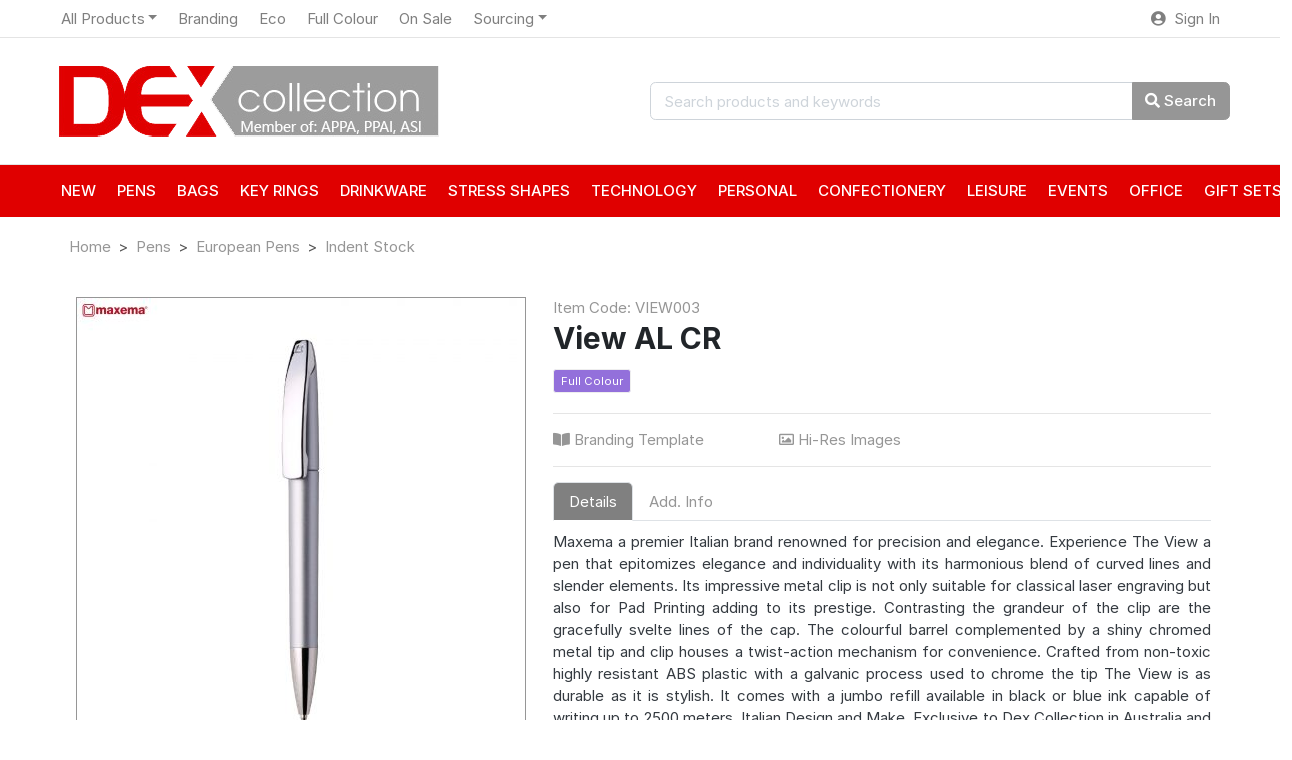

--- FILE ---
content_type: text/html; charset=UTF-8
request_url: https://www.dexcollection.com.au/products/view-al-cr/
body_size: 98021
content:
<!doctype html>
<html lang="en-US">
  <head>
  <meta charset="utf-8">
  <meta http-equiv="pragma" content="no-cache" />
  <meta http-equiv="x-ua-compatible" content="ie=edge">
  <meta http-equiv="cache-control" content="max-age=604800" />
  <meta name="viewport" content="width=device-width, initial-scale=1, shrink-to-fit=no">
  <title>View AL CR &#8211; Dex Collection</title>
<meta name='robots' content='max-image-preview:large' />
<script type="text/javascript">
window._wpemojiSettings = {"baseUrl":"https:\/\/s.w.org\/images\/core\/emoji\/14.0.0\/72x72\/","ext":".png","svgUrl":"https:\/\/s.w.org\/images\/core\/emoji\/14.0.0\/svg\/","svgExt":".svg","source":{"concatemoji":"https:\/\/www.dexcollection.com.au\/wp\/wp-includes\/js\/wp-emoji-release.min.js?ver=6.1.1"}};
/*! This file is auto-generated */
!function(e,a,t){var n,r,o,i=a.createElement("canvas"),p=i.getContext&&i.getContext("2d");function s(e,t){var a=String.fromCharCode,e=(p.clearRect(0,0,i.width,i.height),p.fillText(a.apply(this,e),0,0),i.toDataURL());return p.clearRect(0,0,i.width,i.height),p.fillText(a.apply(this,t),0,0),e===i.toDataURL()}function c(e){var t=a.createElement("script");t.src=e,t.defer=t.type="text/javascript",a.getElementsByTagName("head")[0].appendChild(t)}for(o=Array("flag","emoji"),t.supports={everything:!0,everythingExceptFlag:!0},r=0;r<o.length;r++)t.supports[o[r]]=function(e){if(p&&p.fillText)switch(p.textBaseline="top",p.font="600 32px Arial",e){case"flag":return s([127987,65039,8205,9895,65039],[127987,65039,8203,9895,65039])?!1:!s([55356,56826,55356,56819],[55356,56826,8203,55356,56819])&&!s([55356,57332,56128,56423,56128,56418,56128,56421,56128,56430,56128,56423,56128,56447],[55356,57332,8203,56128,56423,8203,56128,56418,8203,56128,56421,8203,56128,56430,8203,56128,56423,8203,56128,56447]);case"emoji":return!s([129777,127995,8205,129778,127999],[129777,127995,8203,129778,127999])}return!1}(o[r]),t.supports.everything=t.supports.everything&&t.supports[o[r]],"flag"!==o[r]&&(t.supports.everythingExceptFlag=t.supports.everythingExceptFlag&&t.supports[o[r]]);t.supports.everythingExceptFlag=t.supports.everythingExceptFlag&&!t.supports.flag,t.DOMReady=!1,t.readyCallback=function(){t.DOMReady=!0},t.supports.everything||(n=function(){t.readyCallback()},a.addEventListener?(a.addEventListener("DOMContentLoaded",n,!1),e.addEventListener("load",n,!1)):(e.attachEvent("onload",n),a.attachEvent("onreadystatechange",function(){"complete"===a.readyState&&t.readyCallback()})),(e=t.source||{}).concatemoji?c(e.concatemoji):e.wpemoji&&e.twemoji&&(c(e.twemoji),c(e.wpemoji)))}(window,document,window._wpemojiSettings);
</script>
<style type="text/css">
img.wp-smiley,
img.emoji {
	display: inline !important;
	border: none !important;
	box-shadow: none !important;
	height: 1em !important;
	width: 1em !important;
	margin: 0 0.07em !important;
	vertical-align: -0.1em !important;
	background: none !important;
	padding: 0 !important;
}
</style>
	<link rel='stylesheet' id='wp-block-library-css' href='https://www.dexcollection.com.au/wp/wp-includes/css/dist/block-library/style.min.css?ver=6.1.1' type='text/css' media='all' />
<link rel='stylesheet' id='classic-theme-styles-css' href='https://www.dexcollection.com.au/wp/wp-includes/css/classic-themes.min.css?ver=1' type='text/css' media='all' />
<style id='global-styles-inline-css' type='text/css'>
body{--wp--preset--color--black: #000000;--wp--preset--color--cyan-bluish-gray: #abb8c3;--wp--preset--color--white: #ffffff;--wp--preset--color--pale-pink: #f78da7;--wp--preset--color--vivid-red: #cf2e2e;--wp--preset--color--luminous-vivid-orange: #ff6900;--wp--preset--color--luminous-vivid-amber: #fcb900;--wp--preset--color--light-green-cyan: #7bdcb5;--wp--preset--color--vivid-green-cyan: #00d084;--wp--preset--color--pale-cyan-blue: #8ed1fc;--wp--preset--color--vivid-cyan-blue: #0693e3;--wp--preset--color--vivid-purple: #9b51e0;--wp--preset--gradient--vivid-cyan-blue-to-vivid-purple: linear-gradient(135deg,rgba(6,147,227,1) 0%,rgb(155,81,224) 100%);--wp--preset--gradient--light-green-cyan-to-vivid-green-cyan: linear-gradient(135deg,rgb(122,220,180) 0%,rgb(0,208,130) 100%);--wp--preset--gradient--luminous-vivid-amber-to-luminous-vivid-orange: linear-gradient(135deg,rgba(252,185,0,1) 0%,rgba(255,105,0,1) 100%);--wp--preset--gradient--luminous-vivid-orange-to-vivid-red: linear-gradient(135deg,rgba(255,105,0,1) 0%,rgb(207,46,46) 100%);--wp--preset--gradient--very-light-gray-to-cyan-bluish-gray: linear-gradient(135deg,rgb(238,238,238) 0%,rgb(169,184,195) 100%);--wp--preset--gradient--cool-to-warm-spectrum: linear-gradient(135deg,rgb(74,234,220) 0%,rgb(151,120,209) 20%,rgb(207,42,186) 40%,rgb(238,44,130) 60%,rgb(251,105,98) 80%,rgb(254,248,76) 100%);--wp--preset--gradient--blush-light-purple: linear-gradient(135deg,rgb(255,206,236) 0%,rgb(152,150,240) 100%);--wp--preset--gradient--blush-bordeaux: linear-gradient(135deg,rgb(254,205,165) 0%,rgb(254,45,45) 50%,rgb(107,0,62) 100%);--wp--preset--gradient--luminous-dusk: linear-gradient(135deg,rgb(255,203,112) 0%,rgb(199,81,192) 50%,rgb(65,88,208) 100%);--wp--preset--gradient--pale-ocean: linear-gradient(135deg,rgb(255,245,203) 0%,rgb(182,227,212) 50%,rgb(51,167,181) 100%);--wp--preset--gradient--electric-grass: linear-gradient(135deg,rgb(202,248,128) 0%,rgb(113,206,126) 100%);--wp--preset--gradient--midnight: linear-gradient(135deg,rgb(2,3,129) 0%,rgb(40,116,252) 100%);--wp--preset--duotone--dark-grayscale: url('#wp-duotone-dark-grayscale');--wp--preset--duotone--grayscale: url('#wp-duotone-grayscale');--wp--preset--duotone--purple-yellow: url('#wp-duotone-purple-yellow');--wp--preset--duotone--blue-red: url('#wp-duotone-blue-red');--wp--preset--duotone--midnight: url('#wp-duotone-midnight');--wp--preset--duotone--magenta-yellow: url('#wp-duotone-magenta-yellow');--wp--preset--duotone--purple-green: url('#wp-duotone-purple-green');--wp--preset--duotone--blue-orange: url('#wp-duotone-blue-orange');--wp--preset--font-size--small: 13px;--wp--preset--font-size--medium: 20px;--wp--preset--font-size--large: 36px;--wp--preset--font-size--x-large: 42px;--wp--preset--spacing--20: 0.44rem;--wp--preset--spacing--30: 0.67rem;--wp--preset--spacing--40: 1rem;--wp--preset--spacing--50: 1.5rem;--wp--preset--spacing--60: 2.25rem;--wp--preset--spacing--70: 3.38rem;--wp--preset--spacing--80: 5.06rem;}:where(.is-layout-flex){gap: 0.5em;}body .is-layout-flow > .alignleft{float: left;margin-inline-start: 0;margin-inline-end: 2em;}body .is-layout-flow > .alignright{float: right;margin-inline-start: 2em;margin-inline-end: 0;}body .is-layout-flow > .aligncenter{margin-left: auto !important;margin-right: auto !important;}body .is-layout-constrained > .alignleft{float: left;margin-inline-start: 0;margin-inline-end: 2em;}body .is-layout-constrained > .alignright{float: right;margin-inline-start: 2em;margin-inline-end: 0;}body .is-layout-constrained > .aligncenter{margin-left: auto !important;margin-right: auto !important;}body .is-layout-constrained > :where(:not(.alignleft):not(.alignright):not(.alignfull)){max-width: var(--wp--style--global--content-size);margin-left: auto !important;margin-right: auto !important;}body .is-layout-constrained > .alignwide{max-width: var(--wp--style--global--wide-size);}body .is-layout-flex{display: flex;}body .is-layout-flex{flex-wrap: wrap;align-items: center;}body .is-layout-flex > *{margin: 0;}:where(.wp-block-columns.is-layout-flex){gap: 2em;}.has-black-color{color: var(--wp--preset--color--black) !important;}.has-cyan-bluish-gray-color{color: var(--wp--preset--color--cyan-bluish-gray) !important;}.has-white-color{color: var(--wp--preset--color--white) !important;}.has-pale-pink-color{color: var(--wp--preset--color--pale-pink) !important;}.has-vivid-red-color{color: var(--wp--preset--color--vivid-red) !important;}.has-luminous-vivid-orange-color{color: var(--wp--preset--color--luminous-vivid-orange) !important;}.has-luminous-vivid-amber-color{color: var(--wp--preset--color--luminous-vivid-amber) !important;}.has-light-green-cyan-color{color: var(--wp--preset--color--light-green-cyan) !important;}.has-vivid-green-cyan-color{color: var(--wp--preset--color--vivid-green-cyan) !important;}.has-pale-cyan-blue-color{color: var(--wp--preset--color--pale-cyan-blue) !important;}.has-vivid-cyan-blue-color{color: var(--wp--preset--color--vivid-cyan-blue) !important;}.has-vivid-purple-color{color: var(--wp--preset--color--vivid-purple) !important;}.has-black-background-color{background-color: var(--wp--preset--color--black) !important;}.has-cyan-bluish-gray-background-color{background-color: var(--wp--preset--color--cyan-bluish-gray) !important;}.has-white-background-color{background-color: var(--wp--preset--color--white) !important;}.has-pale-pink-background-color{background-color: var(--wp--preset--color--pale-pink) !important;}.has-vivid-red-background-color{background-color: var(--wp--preset--color--vivid-red) !important;}.has-luminous-vivid-orange-background-color{background-color: var(--wp--preset--color--luminous-vivid-orange) !important;}.has-luminous-vivid-amber-background-color{background-color: var(--wp--preset--color--luminous-vivid-amber) !important;}.has-light-green-cyan-background-color{background-color: var(--wp--preset--color--light-green-cyan) !important;}.has-vivid-green-cyan-background-color{background-color: var(--wp--preset--color--vivid-green-cyan) !important;}.has-pale-cyan-blue-background-color{background-color: var(--wp--preset--color--pale-cyan-blue) !important;}.has-vivid-cyan-blue-background-color{background-color: var(--wp--preset--color--vivid-cyan-blue) !important;}.has-vivid-purple-background-color{background-color: var(--wp--preset--color--vivid-purple) !important;}.has-black-border-color{border-color: var(--wp--preset--color--black) !important;}.has-cyan-bluish-gray-border-color{border-color: var(--wp--preset--color--cyan-bluish-gray) !important;}.has-white-border-color{border-color: var(--wp--preset--color--white) !important;}.has-pale-pink-border-color{border-color: var(--wp--preset--color--pale-pink) !important;}.has-vivid-red-border-color{border-color: var(--wp--preset--color--vivid-red) !important;}.has-luminous-vivid-orange-border-color{border-color: var(--wp--preset--color--luminous-vivid-orange) !important;}.has-luminous-vivid-amber-border-color{border-color: var(--wp--preset--color--luminous-vivid-amber) !important;}.has-light-green-cyan-border-color{border-color: var(--wp--preset--color--light-green-cyan) !important;}.has-vivid-green-cyan-border-color{border-color: var(--wp--preset--color--vivid-green-cyan) !important;}.has-pale-cyan-blue-border-color{border-color: var(--wp--preset--color--pale-cyan-blue) !important;}.has-vivid-cyan-blue-border-color{border-color: var(--wp--preset--color--vivid-cyan-blue) !important;}.has-vivid-purple-border-color{border-color: var(--wp--preset--color--vivid-purple) !important;}.has-vivid-cyan-blue-to-vivid-purple-gradient-background{background: var(--wp--preset--gradient--vivid-cyan-blue-to-vivid-purple) !important;}.has-light-green-cyan-to-vivid-green-cyan-gradient-background{background: var(--wp--preset--gradient--light-green-cyan-to-vivid-green-cyan) !important;}.has-luminous-vivid-amber-to-luminous-vivid-orange-gradient-background{background: var(--wp--preset--gradient--luminous-vivid-amber-to-luminous-vivid-orange) !important;}.has-luminous-vivid-orange-to-vivid-red-gradient-background{background: var(--wp--preset--gradient--luminous-vivid-orange-to-vivid-red) !important;}.has-very-light-gray-to-cyan-bluish-gray-gradient-background{background: var(--wp--preset--gradient--very-light-gray-to-cyan-bluish-gray) !important;}.has-cool-to-warm-spectrum-gradient-background{background: var(--wp--preset--gradient--cool-to-warm-spectrum) !important;}.has-blush-light-purple-gradient-background{background: var(--wp--preset--gradient--blush-light-purple) !important;}.has-blush-bordeaux-gradient-background{background: var(--wp--preset--gradient--blush-bordeaux) !important;}.has-luminous-dusk-gradient-background{background: var(--wp--preset--gradient--luminous-dusk) !important;}.has-pale-ocean-gradient-background{background: var(--wp--preset--gradient--pale-ocean) !important;}.has-electric-grass-gradient-background{background: var(--wp--preset--gradient--electric-grass) !important;}.has-midnight-gradient-background{background: var(--wp--preset--gradient--midnight) !important;}.has-small-font-size{font-size: var(--wp--preset--font-size--small) !important;}.has-medium-font-size{font-size: var(--wp--preset--font-size--medium) !important;}.has-large-font-size{font-size: var(--wp--preset--font-size--large) !important;}.has-x-large-font-size{font-size: var(--wp--preset--font-size--x-large) !important;}
.wp-block-navigation a:where(:not(.wp-element-button)){color: inherit;}
:where(.wp-block-columns.is-layout-flex){gap: 2em;}
.wp-block-pullquote{font-size: 1.5em;line-height: 1.6;}
</style>
<link rel='stylesheet' id='update_inventory-css' href='https://www.dexcollection.com.au/app/plugins/update_inventory/public/css/update_inventory-public.css?ver=1.0.0' type='text/css' media='all' />
<link rel='stylesheet' id='wppb_pbpl_css-css' href='https://www.dexcollection.com.au/app/plugins/profile-builder/assets/css/placeholder-labels.css?ver=6.1.1' type='text/css' media='all' />
<link rel='stylesheet' id='sage/main.css-css' href='https://www.dexcollection.com.au/app/themes/dexcollection/dist/styles/main.css' type='text/css' media='all' />
<script type='text/javascript' src='https://www.dexcollection.com.au/wp/wp-includes/js/jquery/jquery.min.js?ver=3.6.1' id='jquery-core-js'></script>
<script type='text/javascript' src='https://www.dexcollection.com.au/wp/wp-includes/js/jquery/jquery-migrate.min.js?ver=3.3.2' id='jquery-migrate-js'></script>
<script type='text/javascript' src='https://www.dexcollection.com.au/app/plugins/update_inventory/public/js/update_inventory-public.js?ver=1.0.0' id='update_inventory-js'></script>
<script type='text/javascript' src='https://www.dexcollection.com.au/app/plugins/profile-builder/assets/js/placeholder-labels.js?ver=6.1.1' id='wppb_pbpl_init-js'></script>
<link rel="https://api.w.org/" href="https://www.dexcollection.com.au/wp-json/" /><link rel="alternate" type="application/json" href="https://www.dexcollection.com.au/wp-json/wp/v2/products/16208" /><link rel="EditURI" type="application/rsd+xml" title="RSD" href="https://www.dexcollection.com.au/wp/xmlrpc.php?rsd" />
<link rel="wlwmanifest" type="application/wlwmanifest+xml" href="https://www.dexcollection.com.au/wp/wp-includes/wlwmanifest.xml" />
<meta name="generator" content="WordPress 6.1.1" />
<link rel="canonical" href="https://www.dexcollection.com.au/products/view-al-cr/" />
<link rel='shortlink' href='https://www.dexcollection.com.au/?p=16208' />
<link rel="alternate" type="application/json+oembed" href="https://www.dexcollection.com.au/wp-json/oembed/1.0/embed?url=https%3A%2F%2Fwww.dexcollection.com.au%2Fproducts%2Fview-al-cr%2F" />
<link rel="alternate" type="text/xml+oembed" href="https://www.dexcollection.com.au/wp-json/oembed/1.0/embed?url=https%3A%2F%2Fwww.dexcollection.com.au%2Fproducts%2Fview-al-cr%2F&#038;format=xml" />
<link rel="icon" href="https://static.dexcollection.com.au/app/uploads/2022/04/cropped-dexcollection-logo-favoricon-32x32.png" sizes="32x32" />
<link rel="icon" href="https://static.dexcollection.com.au/app/uploads/2022/04/cropped-dexcollection-logo-favoricon-192x192.png" sizes="192x192" />
<link rel="apple-touch-icon" href="https://static.dexcollection.com.au/app/uploads/2022/04/cropped-dexcollection-logo-favoricon-180x180.png" />
<meta name="msapplication-TileImage" content="https://static.dexcollection.com.au/app/uploads/2022/04/cropped-dexcollection-logo-favoricon-270x270.png" />
</head>
  <body class="products-template-default single single-products postid-16208 view-al-cr app-data index-data singular-data single-data single-products-data single-products-view-al-cr-data">
        <header class="section-header">
  <nav class="navbar p-md-0 navbar-expand-lg navbar-light border-bottom navbar-megamenu">
    <div class="container">
      <button class="navbar-toggler" type="button" data-toggle="collapse" data-target="#navbarTop3"
              aria-controls="navbarNav" aria-expanded="false" aria-label="Toggle navigation">
        <span class="navbar-toggler-icon"></span>
      </button>
      <div class="collapse navbar-collapse" id="navbarTop3">
        <ul id="menu-top-navigation-menu" class="navbar-nav mr-auto" itemscope itemtype="http://www.schema.org/SiteNavigationElement"><li  id="menu-item-532" class="megamenu menu-item menu-item-type-custom menu-item-object-custom menu-item-has-children dropdown menu-item-532 nav-item"><a href="/products/" class="dropdown-toggle nav-link" id="menu-item-dropdown-532"><span itemprop="name">All Products</span></a><span class="menu-item-description"></span>
<ul class="dropdown-menu dropdown-menu-end dropdown-menu-lg-start" aria-labelledby="menu-item-dropdown-532">
<div class="row"><div class="mega-col">
	<li  id="menu-item-16534" class="menu-item menu-item-type-taxonomy menu-item-object-product_categories menu-item-16534 nav-item"><a itemprop="url" href="https://www.dexcollection.com.au/products-category/bags/backpacks/" class="dropdown-item"><span itemprop="name">Backpacks</span></a><span class="menu-item-description"></span></li>
	<li  id="menu-item-16466" class="menu-item menu-item-type-taxonomy menu-item-object-product_categories menu-item-16466 nav-item"><a itemprop="url" href="https://www.dexcollection.com.au/products-category/key-rings/bottle-opener-key-rings/" class="dropdown-item"><span itemprop="name">Bottle Opener Key Rings</span></a><span class="menu-item-description"></span></li>
	<li  id="menu-item-16467" class="menu-item menu-item-type-taxonomy menu-item-object-product_categories menu-item-16467 nav-item"><a itemprop="url" href="https://www.dexcollection.com.au/products-category/confectionery/breath-mints/" class="dropdown-item"><span itemprop="name">Breath Mints</span></a><span class="menu-item-description"></span></li>
	<li  id="menu-item-16469" class="menu-item menu-item-type-taxonomy menu-item-object-product_categories menu-item-16469 nav-item"><a itemprop="url" href="https://www.dexcollection.com.au/products-category/events/button-badges/" class="dropdown-item"><span itemprop="name">Button Badges</span></a><span class="menu-item-description"></span></li>
	<li  id="menu-item-16470" class="menu-item menu-item-type-taxonomy menu-item-object-product_categories menu-item-16470 nav-item"><a itemprop="url" href="https://www.dexcollection.com.au/products-category/bags/calico-bags/" class="dropdown-item"><span itemprop="name">Calico Bags</span></a><span class="menu-item-description"></span></li>
	<li  id="menu-item-34805" class="menu-item menu-item-type-taxonomy menu-item-object-product_categories menu-item-34805 nav-item"><a itemprop="url" href="https://www.dexcollection.com.au/products-category/technology/car-accessories/" class="dropdown-item"><span itemprop="name">Car Accessories</span></a><span class="menu-item-description"></span></li>
	<li  id="menu-item-16473" class="menu-item menu-item-type-taxonomy menu-item-object-product_categories menu-item-16473 nav-item"><a itemprop="url" href="https://www.dexcollection.com.au/products-category/leisure/cheese-boards/" class="dropdown-item"><span itemprop="name">Cheese Boards</span></a><span class="menu-item-description"></span></li>
	<li  id="menu-item-16475" class="menu-item menu-item-type-taxonomy menu-item-object-product_categories menu-item-16475 nav-item"><a itemprop="url" href="https://www.dexcollection.com.au/products-category/bags/clear-pvc-bags/" class="dropdown-item"><span itemprop="name">Clear PVC Bags</span></a><span class="menu-item-description"></span></li>
	<li  id="menu-item-16477" class="menu-item menu-item-type-taxonomy menu-item-object-product_categories menu-item-16477 nav-item"><a itemprop="url" href="https://www.dexcollection.com.au/products-category/bags/colouring-in-bags/" class="dropdown-item"><span itemprop="name">Colouring In Bags</span></a><span class="menu-item-description"></span></li>
	<li  id="menu-item-20189" class="menu-item menu-item-type-taxonomy menu-item-object-product_categories menu-item-20189 nav-item"><a itemprop="url" href="https://www.dexcollection.com.au/products-category/bags/cooler-bags/" class="dropdown-item"><span itemprop="name">Cooler Bags</span></a><span class="menu-item-description"></span></li>
	<li  id="menu-item-34806" class="menu-item menu-item-type-taxonomy menu-item-object-product_categories menu-item-34806 nav-item"><a itemprop="url" href="https://www.dexcollection.com.au/products-category/office/desk-items/" class="dropdown-item"><span itemprop="name">Desk Items</span></a><span class="menu-item-description"></span></li>
	<li  id="menu-item-16482" class="menu-item menu-item-type-taxonomy menu-item-object-product_categories menu-item-16482 nav-item"><a itemprop="url" href="https://www.dexcollection.com.au/products-category/drinkware/drink-bottles/" class="dropdown-item"><span itemprop="name">Drink Bottles</span></a><span class="menu-item-description"></span></li>
	<li  id="menu-item-34807" class="menu-item menu-item-type-taxonomy menu-item-object-product_categories menu-item-34807 nav-item"><a itemprop="url" href="https://www.dexcollection.com.au/products-category/drinkware/drinkware-accessories/" class="dropdown-item"><span itemprop="name">Drinkware Accessories</span></a><span class="menu-item-description"></span></li>
	<li  id="menu-item-16485" class="menu-item menu-item-type-taxonomy menu-item-object-product_categories menu-item-16485 nav-item"><a itemprop="url" href="https://www.dexcollection.com.au/products-category/drinkware/ecco-kuppas/" class="dropdown-item"><span itemprop="name">Ecco Kuppas</span></a><span class="menu-item-description"></span></li>
	<li  id="menu-item-34808" class="menu-item menu-item-type-taxonomy menu-item-object-product_categories menu-item-34808 nav-item"><a itemprop="url" href="https://www.dexcollection.com.au/products-category/drinkware/eco-coffee-cups/" class="dropdown-item"><span itemprop="name">Eco Coffee Cups</span></a><span class="menu-item-description"></span></li>
	<li  id="menu-item-20200" class="menu-item menu-item-type-taxonomy menu-item-object-product_categories menu-item-20200 nav-item"><a itemprop="url" href="https://www.dexcollection.com.au/products-category/pens/china-made-pens/eco-pens/" class="dropdown-item"><span itemprop="name">Eco Pens</span></a><span class="menu-item-description"></span></li>
	<li  id="menu-item-16486" class="menu-item menu-item-type-taxonomy menu-item-object-product_categories current-products-ancestor current-menu-parent current-products-parent active menu-item-16486 nav-item"><a itemprop="url" href="https://www.dexcollection.com.au/products-category/pens/european-pens/" class="dropdown-item"><span itemprop="name">European Pens</span></a><span class="menu-item-description"></span></li>
	<li  id="menu-item-16487" class="menu-item menu-item-type-taxonomy menu-item-object-product_categories menu-item-16487 nav-item"><a itemprop="url" href="https://www.dexcollection.com.au/products-category/bags/felt-bags/" class="dropdown-item"><span itemprop="name">Felt Bags</span></a><span class="menu-item-description"></span></li>
	<li  id="menu-item-16488" class="menu-item menu-item-type-taxonomy menu-item-object-product_categories menu-item-16488 nav-item"><a itemprop="url" href="https://www.dexcollection.com.au/products-category/drinkware/flasks/" class="dropdown-item"><span itemprop="name">Flasks</span></a><span class="menu-item-description"></span></li>
	<li  id="menu-item-34809" class="menu-item menu-item-type-taxonomy menu-item-object-product_categories menu-item-34809 nav-item"><a itemprop="url" href="https://www.dexcollection.com.au/products-category/leisure/games-and-toys/" class="dropdown-item"><span itemprop="name">Games and Toys</span></a><span class="menu-item-description"></span></li>
</div><div class="mega-col">
	<li  id="menu-item-16490" class="menu-item menu-item-type-taxonomy menu-item-object-product_categories menu-item-16490 nav-item"><a itemprop="url" href="https://www.dexcollection.com.au/products-category/gift-sets/drinkware-gift-sets/" class="dropdown-item"><span itemprop="name">Gift Sets &#8211; Drinkware</span></a><span class="menu-item-description"></span></li>
	<li  id="menu-item-34810" class="menu-item menu-item-type-taxonomy menu-item-object-product_categories menu-item-34810 nav-item"><a itemprop="url" href="https://www.dexcollection.com.au/products-category/drinkware/glassware/" class="dropdown-item"><span itemprop="name">Glassware</span></a><span class="menu-item-description"></span></li>
	<li  id="menu-item-16492" class="menu-item menu-item-type-taxonomy menu-item-object-product_categories menu-item-16492 nav-item"><a itemprop="url" href="https://www.dexcollection.com.au/products-category/personal/hand-sanitisers/" class="dropdown-item"><span itemprop="name">Hand Sanitisers</span></a><span class="menu-item-description"></span></li>
	<li  id="menu-item-16493" class="menu-item menu-item-type-taxonomy menu-item-object-product_categories menu-item-16493 nav-item"><a itemprop="url" href="https://www.dexcollection.com.au/products-category/events/headwear/" class="dropdown-item"><span itemprop="name">Headwear</span></a><span class="menu-item-description"></span></li>
	<li  id="menu-item-20201" class="menu-item menu-item-type-taxonomy menu-item-object-product_categories menu-item-20201 nav-item"><a itemprop="url" href="https://www.dexcollection.com.au/products-category/pens/china-made-pens/highlighters/" class="dropdown-item"><span itemprop="name">Highlighters</span></a><span class="menu-item-description"></span></li>
	<li  id="menu-item-16494" class="menu-item menu-item-type-taxonomy menu-item-object-product_categories menu-item-16494 nav-item"><a itemprop="url" href="https://www.dexcollection.com.au/products-category/confectionery/jelly-beans/" class="dropdown-item"><span itemprop="name">Jelly Beans</span></a><span class="menu-item-description"></span></li>
	<li  id="menu-item-16495" class="menu-item menu-item-type-taxonomy menu-item-object-product_categories menu-item-16495 nav-item"><a itemprop="url" href="https://www.dexcollection.com.au/products-category/bags/jute-bags/" class="dropdown-item"><span itemprop="name">Jute Bags</span></a><span class="menu-item-description"></span></li>
	<li  id="menu-item-16498" class="menu-item menu-item-type-taxonomy menu-item-object-product_categories menu-item-16498 nav-item"><a itemprop="url" href="https://www.dexcollection.com.au/products-category/leisure/kitchenware/" class="dropdown-item"><span itemprop="name">Kitchenware</span></a><span class="menu-item-description"></span></li>
	<li  id="menu-item-16501" class="menu-item menu-item-type-taxonomy menu-item-object-product_categories menu-item-16501 nav-item"><a itemprop="url" href="https://www.dexcollection.com.au/products-category/events/lanyards/" class="dropdown-item"><span itemprop="name">Lanyards</span></a><span class="menu-item-description"></span></li>
	<li  id="menu-item-16462" class="menu-item menu-item-type-taxonomy menu-item-object-product_categories menu-item-16462 nav-item"><a itemprop="url" href="https://www.dexcollection.com.au/products-category/leisure/leisure-misc/" class="dropdown-item"><span itemprop="name">Leisure Misc</span></a><span class="menu-item-description"></span></li>
	<li  id="menu-item-20202" class="menu-item menu-item-type-taxonomy menu-item-object-product_categories menu-item-20202 nav-item"><a itemprop="url" href="https://www.dexcollection.com.au/products-category/pens/china-made-pens/metal-pens/" class="dropdown-item"><span itemprop="name">Metal Pens</span></a><span class="menu-item-description"></span></li>
	<li  id="menu-item-16497" class="menu-item menu-item-type-taxonomy menu-item-object-product_categories menu-item-16497 nav-item"><a itemprop="url" href="https://www.dexcollection.com.au/products-category/key-rings/misc-key-rings/" class="dropdown-item"><span itemprop="name">Misc Key Rings</span></a><span class="menu-item-description"></span></li>
	<li  id="menu-item-16506" class="menu-item menu-item-type-taxonomy menu-item-object-product_categories menu-item-16506 nav-item"><a itemprop="url" href="https://www.dexcollection.com.au/products-category/stress-shapes/misc-stress-shapes/" class="dropdown-item"><span itemprop="name">Misc Stress Shapes</span></a><span class="menu-item-description"></span></li>
	<li  id="menu-item-16508" class="menu-item menu-item-type-taxonomy menu-item-object-product_categories menu-item-16508 nav-item"><a itemprop="url" href="https://www.dexcollection.com.au/products-category/bags/non-woven-bags/" class="dropdown-item"><span itemprop="name">Non Woven Bags</span></a><span class="menu-item-description"></span></li>
	<li  id="menu-item-16510" class="menu-item menu-item-type-taxonomy menu-item-object-product_categories menu-item-16510 nav-item"><a itemprop="url" href="https://www.dexcollection.com.au/products-category/office/notebooks/" class="dropdown-item"><span itemprop="name">Notebooks</span></a><span class="menu-item-description"></span></li>
	<li  id="menu-item-16511" class="menu-item menu-item-type-taxonomy menu-item-object-product_categories menu-item-16511 nav-item"><a itemprop="url" href="https://www.dexcollection.com.au/products-category/bags/nylon-bags/" class="dropdown-item"><span itemprop="name">Nylon Bags</span></a><span class="menu-item-description"></span></li>
	<li  id="menu-item-16465" class="menu-item menu-item-type-taxonomy menu-item-object-product_categories menu-item-16465 nav-item"><a itemprop="url" href="https://www.dexcollection.com.au/products-category/leisure/outdoors/" class="dropdown-item"><span itemprop="name">Outdoors</span></a><span class="menu-item-description"></span></li>
	<li  id="menu-item-16512" class="menu-item menu-item-type-taxonomy menu-item-object-product_categories menu-item-16512 nav-item"><a itemprop="url" href="https://www.dexcollection.com.au/products-category/bags/paper-bags/" class="dropdown-item"><span itemprop="name">Paper Bags</span></a><span class="menu-item-description"></span></li>
	<li  id="menu-item-16513" class="menu-item menu-item-type-taxonomy menu-item-object-product_categories menu-item-16513 nav-item"><a itemprop="url" href="https://www.dexcollection.com.au/products-category/confectionery/party-mix/" class="dropdown-item"><span itemprop="name">Party Mix</span></a><span class="menu-item-description"></span></li>
	<li  id="menu-item-34811" class="menu-item menu-item-type-taxonomy menu-item-object-product_categories menu-item-34811 nav-item"><a itemprop="url" href="https://www.dexcollection.com.au/products-category/pens/china-made-pens/pen-accessories/" class="dropdown-item"><span itemprop="name">Pen Accessories</span></a><span class="menu-item-description"></span></li>
</div><div class="mega-col">
	<li  id="menu-item-20199" class="menu-item menu-item-type-taxonomy menu-item-object-product_categories menu-item-20199 nav-item"><a itemprop="url" href="https://www.dexcollection.com.au/products-category/pens/china-made-pens/pencil-and-crayons/" class="dropdown-item"><span itemprop="name">Pencil and Crayons</span></a><span class="menu-item-description"></span></li>
	<li  id="menu-item-16463" class="menu-item menu-item-type-taxonomy menu-item-object-product_categories menu-item-16463 nav-item"><a itemprop="url" href="https://www.dexcollection.com.au/products-category/personal/personal-misc/" class="dropdown-item"><span itemprop="name">Personal Misc</span></a><span class="menu-item-description"></span></li>
	<li  id="menu-item-16478" class="menu-item menu-item-type-taxonomy menu-item-object-product_categories menu-item-16478 nav-item"><a itemprop="url" href="https://www.dexcollection.com.au/products-category/personal/personal-self-care/" class="dropdown-item"><span itemprop="name">Personal Self Care</span></a><span class="menu-item-description"></span></li>
	<li  id="menu-item-16515" class="menu-item menu-item-type-taxonomy menu-item-object-product_categories menu-item-16515 nav-item"><a itemprop="url" href="https://www.dexcollection.com.au/products-category/technology/phone-accessories/" class="dropdown-item"><span itemprop="name">Phone Accessories</span></a><span class="menu-item-description"></span></li>
	<li  id="menu-item-16518" class="menu-item menu-item-type-taxonomy menu-item-object-product_categories menu-item-16518 nav-item"><a itemprop="url" href="https://www.dexcollection.com.au/products-category/drinkware/plastic-mugs/" class="dropdown-item"><span itemprop="name">Plastic Mugs</span></a><span class="menu-item-description"></span></li>
	<li  id="menu-item-20204" class="menu-item menu-item-type-taxonomy menu-item-object-product_categories menu-item-20204 nav-item"><a itemprop="url" href="https://www.dexcollection.com.au/products-category/pens/china-made-pens/plastic-pens-china-made-pens/" class="dropdown-item"><span itemprop="name">Plastic Pens</span></a><span class="menu-item-description"></span></li>
	<li  id="menu-item-16521" class="menu-item menu-item-type-taxonomy menu-item-object-product_categories menu-item-16521 nav-item"><a itemprop="url" href="https://www.dexcollection.com.au/products-category/drinkware/reusable-straws/" class="dropdown-item"><span itemprop="name">Reusable Straws</span></a><span class="menu-item-description"></span></li>
	<li  id="menu-item-16522" class="menu-item menu-item-type-taxonomy menu-item-object-product_categories menu-item-16522 nav-item"><a itemprop="url" href="https://www.dexcollection.com.au/products-category/office/ruler-and-tapes/" class="dropdown-item"><span itemprop="name">Ruler and Tapes</span></a><span class="menu-item-description"></span></li>
	<li  id="menu-item-16524" class="menu-item menu-item-type-taxonomy menu-item-object-product_categories menu-item-16524 nav-item"><a itemprop="url" href="https://www.dexcollection.com.au/products-category/bags/sport-bags/" class="dropdown-item"><span itemprop="name">Sport Bags</span></a><span class="menu-item-description"></span></li>
	<li  id="menu-item-16476" class="menu-item menu-item-type-taxonomy menu-item-object-product_categories menu-item-16476 nav-item"><a itemprop="url" href="https://www.dexcollection.com.au/products-category/office/stationery/" class="dropdown-item"><span itemprop="name">Stationery</span></a><span class="menu-item-description"></span></li>
	<li  id="menu-item-16504" class="menu-item menu-item-type-taxonomy menu-item-object-product_categories menu-item-16504 nav-item"><a itemprop="url" href="https://www.dexcollection.com.au/products-category/office/sticky-notes/" class="dropdown-item"><span itemprop="name">Sticky Notes</span></a><span class="menu-item-description"></span></li>
	<li  id="menu-item-16525" class="menu-item menu-item-type-taxonomy menu-item-object-product_categories menu-item-16525 nav-item"><a itemprop="url" href="https://www.dexcollection.com.au/products-category/drinkware/stainless-steel-mugs/" class="dropdown-item"><span itemprop="name">Stainless Steel Mugs</span></a><span class="menu-item-description"></span></li>
	<li  id="menu-item-16527" class="menu-item menu-item-type-taxonomy menu-item-object-product_categories menu-item-16527 nav-item"><a itemprop="url" href="https://www.dexcollection.com.au/products-category/stress-shapes/stress-animals/" class="dropdown-item"><span itemprop="name">Stress Animals</span></a><span class="menu-item-description"></span></li>
	<li  id="menu-item-16528" class="menu-item menu-item-type-taxonomy menu-item-object-product_categories menu-item-16528 nav-item"><a itemprop="url" href="https://www.dexcollection.com.au/products-category/stress-shapes/stress-balls/" class="dropdown-item"><span itemprop="name">Stress Balls</span></a><span class="menu-item-description"></span></li>
	<li  id="menu-item-16529" class="menu-item menu-item-type-taxonomy menu-item-object-product_categories menu-item-16529 nav-item"><a itemprop="url" href="https://www.dexcollection.com.au/products-category/stress-shapes/stress-fruit-vegetables/" class="dropdown-item"><span itemprop="name">Stress Fruit and Vegetables</span></a><span class="menu-item-description"></span></li>
	<li  id="menu-item-16531" class="menu-item menu-item-type-taxonomy menu-item-object-product_categories menu-item-16531 nav-item"><a itemprop="url" href="https://www.dexcollection.com.au/products-category/key-rings/stress-key-ring/" class="dropdown-item"><span itemprop="name">Stress Key Rings</span></a><span class="menu-item-description"></span></li>
	<li  id="menu-item-16532" class="menu-item menu-item-type-taxonomy menu-item-object-product_categories menu-item-16532 nav-item"><a itemprop="url" href="https://www.dexcollection.com.au/products-category/stress-shapes/stress-transport/" class="dropdown-item"><span itemprop="name">Stress Transport</span></a><span class="menu-item-description"></span></li>
	<li  id="menu-item-16533" class="menu-item menu-item-type-taxonomy menu-item-object-product_categories menu-item-16533 nav-item"><a itemprop="url" href="https://www.dexcollection.com.au/products-category/drinkware/stubby-holders/" class="dropdown-item"><span itemprop="name">Stubby Holders</span></a><span class="menu-item-description"></span></li>
	<li  id="menu-item-20197" class="menu-item menu-item-type-taxonomy menu-item-object-product_categories menu-item-20197 nav-item"><a itemprop="url" href="https://www.dexcollection.com.au/products-category/pens/china-made-pens/stylus-pens/" class="dropdown-item"><span itemprop="name">Stylus Pens</span></a><span class="menu-item-description"></span></li>
	<li  id="menu-item-34812" class="menu-item menu-item-type-taxonomy menu-item-object-product_categories menu-item-34812 nav-item"><a itemprop="url" href="https://www.dexcollection.com.au/products-category/events/sunglasses/" class="dropdown-item"><span itemprop="name">Sunglasses</span></a><span class="menu-item-description"></span></li>
</div><div class="mega-col">
	<li  id="menu-item-34813" class="menu-item menu-item-type-taxonomy menu-item-object-product_categories menu-item-34813 nav-item"><a itemprop="url" href="https://www.dexcollection.com.au/products-category/technology/technology-misc/" class="dropdown-item"><span itemprop="name">Technology Misc</span></a><span class="menu-item-description"></span></li>
	<li  id="menu-item-16537" class="menu-item menu-item-type-taxonomy menu-item-object-product_categories menu-item-16537 nav-item"><a itemprop="url" href="https://www.dexcollection.com.au/products-category/personal/tissues/" class="dropdown-item"><span itemprop="name">Tissues</span></a><span class="menu-item-description"></span></li>
	<li  id="menu-item-16539" class="menu-item menu-item-type-taxonomy menu-item-object-product_categories menu-item-16539 nav-item"><a itemprop="url" href="https://www.dexcollection.com.au/products-category/leisure/torch-and-tools/" class="dropdown-item"><span itemprop="name">Torch and Tools</span></a><span class="menu-item-description"></span></li>
	<li  id="menu-item-16541" class="menu-item menu-item-type-taxonomy menu-item-object-product_categories menu-item-16541 nav-item"><a itemprop="url" href="https://www.dexcollection.com.au/products-category/leisure/umbrellas-and-ponchos/" class="dropdown-item"><span itemprop="name">Umbrellas and Ponchos</span></a><span class="menu-item-description"></span></li>
	<li  id="menu-item-16542" class="menu-item menu-item-type-taxonomy menu-item-object-product_categories menu-item-16542 nav-item"><a itemprop="url" href="https://www.dexcollection.com.au/products-category/drinkware/usa-highwave/" class="dropdown-item"><span itemprop="name">USA Highwave</span></a><span class="menu-item-description"></span></li>
	<li  id="menu-item-16543" class="menu-item menu-item-type-taxonomy menu-item-object-product_categories menu-item-16543 nav-item"><a itemprop="url" href="https://www.dexcollection.com.au/products-category/technology/usbs-and-power-banks/" class="dropdown-item"><span itemprop="name">USBs and Power Banks</span></a><span class="menu-item-description"></span></li>
	<li  id="menu-item-34814" class="menu-item menu-item-type-taxonomy menu-item-object-product_categories menu-item-34814 nav-item"><a itemprop="url" href="https://www.dexcollection.com.au/products-category/bags/washable-paper-bags/" class="dropdown-item"><span itemprop="name">Washable Paper Bags</span></a><span class="menu-item-description"></span></li>
	<li  id="menu-item-16544" class="menu-item menu-item-type-taxonomy menu-item-object-product_categories menu-item-16544 nav-item"><a itemprop="url" href="https://www.dexcollection.com.au/products-category/events/wristbands/" class="dropdown-item"><span itemprop="name">Wristbands</span></a><span class="menu-item-description"></span></li>
</div></div></ul></li>
<li  id="menu-item-533" class="menu-item menu-item-type-custom menu-item-object-custom menu-item-533 nav-item"><a itemprop="url" href="/branding" class="nav-link"><span itemprop="name">Branding</span></a><span class="menu-item-description"></span></li>
<li  id="menu-item-524" class="menu-item menu-item-type-post_type menu-item-object-page menu-item-524 nav-item"><a itemprop="url" href="https://www.dexcollection.com.au/eco-friendly/" class="nav-link"><span itemprop="name">Eco</span></a><span class="menu-item-description"></span></li>
<li  id="menu-item-525" class="menu-item menu-item-type-post_type menu-item-object-page menu-item-525 nav-item"><a itemprop="url" href="https://www.dexcollection.com.au/full-color/" class="nav-link"><span itemprop="name">Full Colour</span></a><span class="menu-item-description"></span></li>
<li  id="menu-item-529" class="menu-item menu-item-type-post_type menu-item-object-page menu-item-529 nav-item"><a itemprop="url" href="https://www.dexcollection.com.au/on-sale/" class="nav-link"><span itemprop="name">On Sale</span></a><span class="menu-item-description"></span></li>
<li  id="menu-item-530" class="menu-item menu-item-type-post_type menu-item-object-page menu-item-has-children dropdown menu-item-530 nav-item"><a href="https://www.dexcollection.com.au/sourcing/" class="dropdown-toggle nav-link" id="menu-item-dropdown-530"><span itemprop="name">Sourcing</span></a><span class="menu-item-description"></span>
<ul class="dropdown-menu dropdown-menu-end dropdown-menu-lg-start" aria-labelledby="menu-item-dropdown-530">
	<li  id="menu-item-16341" class="menu-item menu-item-type-taxonomy menu-item-object-product_categories menu-item-16341 nav-item"><a itemprop="url" href="https://www.dexcollection.com.au/products-category/sourcing/sourcing-car-accessories/" class="dropdown-item"><span itemprop="name">Sourcing Car Accessories</span></a><span class="menu-item-description"></span></li>
	<li  id="menu-item-20183" class="menu-item menu-item-type-taxonomy menu-item-object-product_categories menu-item-20183 nav-item"><a itemprop="url" href="https://www.dexcollection.com.au/products-category/sourcing/sourcing-drinkware/" class="dropdown-item"><span itemprop="name">Sourcing Drinkware</span></a><span class="menu-item-description"></span></li>
	<li  id="menu-item-16345" class="menu-item menu-item-type-taxonomy menu-item-object-product_categories menu-item-16345 nav-item"><a itemprop="url" href="https://www.dexcollection.com.au/products-category/sourcing/sourcing-kitchenware/" class="dropdown-item"><span itemprop="name">Sourcing Kitchenware</span></a><span class="menu-item-description"></span></li>
	<li  id="menu-item-16346" class="menu-item menu-item-type-taxonomy menu-item-object-product_categories menu-item-16346 nav-item"><a itemprop="url" href="https://www.dexcollection.com.au/products-category/sourcing/sourcing-notebook-memo/" class="dropdown-item"><span itemprop="name">Sourcing Notebook Memo</span></a><span class="menu-item-description"></span></li>
	<li  id="menu-item-16347" class="menu-item menu-item-type-taxonomy menu-item-object-product_categories menu-item-16347 nav-item"><a itemprop="url" href="https://www.dexcollection.com.au/products-category/sourcing/sourcing-others/" class="dropdown-item"><span itemprop="name">Sourcing Others</span></a><span class="menu-item-description"></span></li>
	<li  id="menu-item-16348" class="menu-item menu-item-type-taxonomy menu-item-object-product_categories menu-item-16348 nav-item"><a itemprop="url" href="https://www.dexcollection.com.au/products-category/sourcing/sourcing-pill-box/" class="dropdown-item"><span itemprop="name">Sourcing Pill Box</span></a><span class="menu-item-description"></span></li>
	<li  id="menu-item-16349" class="menu-item menu-item-type-taxonomy menu-item-object-product_categories menu-item-16349 nav-item"><a itemprop="url" href="https://www.dexcollection.com.au/products-category/sourcing/sourcing-stationery/" class="dropdown-item"><span itemprop="name">Sourcing Stationery</span></a><span class="menu-item-description"></span></li>
	<li  id="menu-item-20187" class="menu-item menu-item-type-taxonomy menu-item-object-product_categories menu-item-20187 nav-item"><a itemprop="url" href="https://www.dexcollection.com.au/products-category/sourcing/sourcing-technology/" class="dropdown-item"><span itemprop="name">Sourcing Technology</span></a><span class="menu-item-description"></span></li>
	<li  id="menu-item-16350" class="menu-item menu-item-type-taxonomy menu-item-object-product_categories menu-item-16350 nav-item"><a itemprop="url" href="https://www.dexcollection.com.au/products-category/sourcing/sourcing-tools/" class="dropdown-item"><span itemprop="name">Sourcing Tools</span></a><span class="menu-item-description"></span></li>
</ul></li>
</ul>
            
        <ul class="navbar-nav nav-bar-register">
                      <li class="nav-item"><a href="/sign-in" class="nav-link"><i class="fa fa-user-circle"></i> &nbsp;Sign In</a>
            </li>
                  </ul> <!-- list-inline //  -->
      </div> <!-- navbar-collapse .// -->
    </div> <!-- container //  -->
  </nav>

<section class="header-main border-bottom">
	<div class="container">
<div class="row align-items-center">
	<div class="col-lg-6 col-4">
		<a href="/" class="brand-wrap">
			<img class="logo" src="https://static.dexcollection.com.au/app/uploads/2022/09/dexcollection-logo.png">
		</a> <!-- brand-wrap.// -->
	</div>
	<div class="col-lg-6 col-sm-12">
		<form action="/search-result/" class="search" method="GET">
			<div class="input-group w-100">
			    <input type="text" class="form-control" placeholder="Search products and keywords" name="search_text">
			    <div class="input-group-append">
			      <button class="btn btn-primary btn-primary" type="submit">
			        <i class="fa fa-search"></i> Search
			      </button>
			    </div>
		    </div>
		</form> <!-- search-wrap .end// -->
	</div> <!-- col.// -->

      </div> <!-- row.// -->
    </div> <!-- container.// -->
  </section> <!-- header-main .// -->

        <nav id="navbar_top" class="navbar navbar-main navbar-expand-lg navbar-light">
        <div class="container">

          <button class="navbar-toggler" type="button" data-toggle="collapse" data-target="#main_nav"
                  aria-controls="main_nav" aria-expanded="false" aria-label="Toggle navigation">
            <span class="navbar-toggler-icon"></span>
          </button>
          <div id="main_nav" class="collapse navbar-collapse">
            <div class="menu-main-navigation-menu-container"><ul id="menu-main-navigation-menu" class="navbar-nav mr-auto" itemscope itemtype="http://www.schema.org/SiteNavigationElement"><li  id="menu-item-534" class="menu-item menu-item-type-post_type menu-item-object-page menu-item-534 nav-item"><a itemprop="url" href="https://www.dexcollection.com.au/new/" class="nav-link"><span itemprop="name">NEW</span></a><span class="menu-item-description"></span></li>
<li  id="menu-item-535" class="menu-item menu-item-type-custom menu-item-object-custom menu-item-has-children dropdown menu-item-535 nav-item"><a href="/products-category/pens/" class="nav-link" id="menu-item-dropdown-535"><span itemprop="name">PENS</span></a><span class="menu-item-description"></span>
<ul class="dropdown-menu" aria-labelledby="menu-item-dropdown-535">
	<li  id="menu-item-16553" class="sm-all menu-item menu-item-type-taxonomy menu-item-object-product_categories current-products-ancestor current-menu-parent current-products-parent active menu-item-16553 nav-item"><a itemprop="url" href="https://www.dexcollection.com.au/products-category/pens/" class="dropdown-item" data-stopPropagation="true"><span itemprop="name">All Pens</span></a><span class="menu-item-description"></span></li>
	<li  id="menu-item-598" class="dropdown-submenu menu-item menu-item-type-taxonomy menu-item-object-product_categories menu-item-has-children dropdown menu-item-598 nav-item"><a itemprop="url" href="https://www.dexcollection.com.au/products-category/pens/china-made-pens/" class="dropdown-item" data-stopPropagation="true"><span itemprop="name">China Made Pens</span></a><span class="menu-item-description"></span>
	<ul class="dropdown-menu" aria-labelledby="menu-item-dropdown-535">
		<li  id="menu-item-16428" class="menu-item menu-item-type-taxonomy menu-item-object-product_categories menu-item-16428 nav-item"><a itemprop="url" href="https://www.dexcollection.com.au/products-category/pens/china-made-pens/button-badge-pens/" class="dropdown-item" data-stopPropagation="true"><span itemprop="name">Button Badge Pens</span></a><span class="menu-item-description"></span></li>
		<li  id="menu-item-16430" class="menu-item menu-item-type-taxonomy menu-item-object-product_categories menu-item-16430 nav-item"><a itemprop="url" href="https://www.dexcollection.com.au/products-category/pens/china-made-pens/eco-pens/" class="dropdown-item" data-stopPropagation="true"><span itemprop="name">Eco Pens</span></a><span class="menu-item-description"></span></li>
		<li  id="menu-item-16431" class="menu-item menu-item-type-taxonomy menu-item-object-product_categories menu-item-16431 nav-item"><a itemprop="url" href="https://www.dexcollection.com.au/products-category/pens/china-made-pens/highlighters/" class="dropdown-item" data-stopPropagation="true"><span itemprop="name">Highlighters</span></a><span class="menu-item-description"></span></li>
		<li  id="menu-item-16432" class="menu-item menu-item-type-taxonomy menu-item-object-product_categories menu-item-16432 nav-item"><a itemprop="url" href="https://www.dexcollection.com.au/products-category/pens/china-made-pens/metal-pens/" class="dropdown-item" data-stopPropagation="true"><span itemprop="name">Metal Pens</span></a><span class="menu-item-description"></span></li>
		<li  id="menu-item-16429" class="menu-item menu-item-type-taxonomy menu-item-object-product_categories menu-item-16429 nav-item"><a itemprop="url" href="https://www.dexcollection.com.au/products-category/pens/china-made-pens/pencil-and-crayons/" class="dropdown-item" data-stopPropagation="true"><span itemprop="name">Pencil and Crayons</span></a><span class="menu-item-description"></span></li>
		<li  id="menu-item-599" class="menu-item menu-item-type-taxonomy menu-item-object-product_categories menu-item-599 nav-item"><a itemprop="url" href="https://www.dexcollection.com.au/products-category/pens/china-made-pens/plastic-pens-china-made-pens/" class="dropdown-item" data-stopPropagation="true"><span itemprop="name">Plastic Pens</span></a><span class="menu-item-description"></span></li>
		<li  id="menu-item-16436" class="menu-item menu-item-type-taxonomy menu-item-object-product_categories menu-item-16436 nav-item"><a itemprop="url" href="https://www.dexcollection.com.au/products-category/pens/china-made-pens/stylus-pens/" class="dropdown-item" data-stopPropagation="true"><span itemprop="name">Stylus Pens</span></a><span class="menu-item-description"></span></li>
		<li  id="menu-item-16434" class="menu-item menu-item-type-taxonomy menu-item-object-product_categories menu-item-16434 nav-item"><a itemprop="url" href="https://www.dexcollection.com.au/products-category/pens/china-made-pens/pen-accessories/" class="dropdown-item" data-stopPropagation="true"><span itemprop="name">Pen Accessories</span></a><span class="menu-item-description"></span></li>
	</ul>
</li>
	<li  id="menu-item-572" class="dropdown-submenu menu-item menu-item-type-custom menu-item-object-custom menu-item-has-children dropdown menu-item-572 nav-item"><a itemprop="url" href="/products-category/pens/european-pens/" class="dropdown-item" data-stopPropagation="true"><span itemprop="name">European Pens</span></a><span class="menu-item-description"></span>
	<ul class="dropdown-menu" aria-labelledby="menu-item-dropdown-535">
		<li  id="menu-item-16425" class="menu-item menu-item-type-taxonomy menu-item-object-product_categories current-products-ancestor current-menu-parent current-products-parent active menu-item-16425 nav-item"><a itemprop="url" href="https://www.dexcollection.com.au/products-category/pens/european-pens/indent-stock-european-pens/" class="dropdown-item" data-stopPropagation="true"><span itemprop="name">Indent Stock</span></a><span class="menu-item-description"></span></li>
		<li  id="menu-item-16426" class="menu-item menu-item-type-taxonomy menu-item-object-product_categories menu-item-16426 nav-item"><a itemprop="url" href="https://www.dexcollection.com.au/products-category/pens/european-pens/local-stock/" class="dropdown-item" data-stopPropagation="true"><span itemprop="name">Local Stock</span></a><span class="menu-item-description"></span></li>
	</ul>
</li>
	<li  id="menu-item-48567" class="menu-item menu-item-type-taxonomy menu-item-object-product_categories menu-item-48567 nav-item"><a itemprop="url" href="https://www.dexcollection.com.au/products-category/gift-sets/pen-gift-sets/" class="dropdown-item" data-stopPropagation="true"><span itemprop="name">Pen Gift Sets</span></a><span class="menu-item-description"></span></li>
</ul>
</li>
<li  id="menu-item-536" class="menu-item menu-item-type-custom menu-item-object-custom menu-item-has-children dropdown menu-item-536 nav-item"><a href="/products-category/bags/" class="nav-link" id="menu-item-dropdown-536"><span itemprop="name">BAGS</span></a><span class="menu-item-description"></span>
<ul class="dropdown-menu" aria-labelledby="menu-item-dropdown-536">
	<li  id="menu-item-16424" class="menu-item menu-item-type-taxonomy menu-item-object-product_categories menu-item-16424 nav-item"><a itemprop="url" href="https://www.dexcollection.com.au/products-category/bags/backpacks/" class="dropdown-item" data-stopPropagation="true"><span itemprop="name">Backpacks</span></a><span class="menu-item-description"></span></li>
	<li  id="menu-item-16414" class="menu-item menu-item-type-taxonomy menu-item-object-product_categories menu-item-16414 nav-item"><a itemprop="url" href="https://www.dexcollection.com.au/products-category/bags/calico-bags/" class="dropdown-item" data-stopPropagation="true"><span itemprop="name">Calico Bags</span></a><span class="menu-item-description"></span></li>
	<li  id="menu-item-16415" class="menu-item menu-item-type-taxonomy menu-item-object-product_categories menu-item-16415 nav-item"><a itemprop="url" href="https://www.dexcollection.com.au/products-category/bags/clear-pvc-bags/" class="dropdown-item" data-stopPropagation="true"><span itemprop="name">Clear PVC Bags</span></a><span class="menu-item-description"></span></li>
	<li  id="menu-item-16416" class="menu-item menu-item-type-taxonomy menu-item-object-product_categories menu-item-16416 nav-item"><a itemprop="url" href="https://www.dexcollection.com.au/products-category/bags/colouring-in-bags/" class="dropdown-item" data-stopPropagation="true"><span itemprop="name">Colouring In Bags</span></a><span class="menu-item-description"></span></li>
	<li  id="menu-item-19876" class="menu-item menu-item-type-taxonomy menu-item-object-product_categories menu-item-19876 nav-item"><a itemprop="url" href="https://www.dexcollection.com.au/products-category/bags/cooler-bags/" class="dropdown-item" data-stopPropagation="true"><span itemprop="name">Cooler Bags</span></a><span class="menu-item-description"></span></li>
	<li  id="menu-item-49743" class="menu-item menu-item-type-custom menu-item-object-custom menu-item-49743 nav-item"><a itemprop="url" href="https://www.dexcollection.com.au/products-category/bags/cosmetic-bags/" class="dropdown-item" data-stopPropagation="true"><span itemprop="name">Cosmetic Bags</span></a><span class="menu-item-description"></span></li>
	<li  id="menu-item-16417" class="menu-item menu-item-type-taxonomy menu-item-object-product_categories menu-item-16417 nav-item"><a itemprop="url" href="https://www.dexcollection.com.au/products-category/bags/felt-bags/" class="dropdown-item" data-stopPropagation="true"><span itemprop="name">Felt Bags</span></a><span class="menu-item-description"></span></li>
	<li  id="menu-item-16418" class="menu-item menu-item-type-taxonomy menu-item-object-product_categories menu-item-16418 nav-item"><a itemprop="url" href="https://www.dexcollection.com.au/products-category/bags/jute-bags/" class="dropdown-item" data-stopPropagation="true"><span itemprop="name">Jute Bags</span></a><span class="menu-item-description"></span></li>
	<li  id="menu-item-16420" class="menu-item menu-item-type-taxonomy menu-item-object-product_categories menu-item-16420 nav-item"><a itemprop="url" href="https://www.dexcollection.com.au/products-category/bags/non-woven-bags/" class="dropdown-item" data-stopPropagation="true"><span itemprop="name">Non Woven Bags</span></a><span class="menu-item-description"></span></li>
	<li  id="menu-item-16421" class="menu-item menu-item-type-taxonomy menu-item-object-product_categories menu-item-16421 nav-item"><a itemprop="url" href="https://www.dexcollection.com.au/products-category/bags/nylon-bags/" class="dropdown-item" data-stopPropagation="true"><span itemprop="name">Nylon Bags</span></a><span class="menu-item-description"></span></li>
	<li  id="menu-item-16422" class="menu-item menu-item-type-taxonomy menu-item-object-product_categories menu-item-16422 nav-item"><a itemprop="url" href="https://www.dexcollection.com.au/products-category/bags/paper-bags/" class="dropdown-item" data-stopPropagation="true"><span itemprop="name">Paper Bags</span></a><span class="menu-item-description"></span></li>
	<li  id="menu-item-16423" class="menu-item menu-item-type-taxonomy menu-item-object-product_categories menu-item-16423 nav-item"><a itemprop="url" href="https://www.dexcollection.com.au/products-category/bags/sport-bags/" class="dropdown-item" data-stopPropagation="true"><span itemprop="name">Sport Bags</span></a><span class="menu-item-description"></span></li>
	<li  id="menu-item-29037" class="menu-item menu-item-type-taxonomy menu-item-object-product_categories menu-item-29037 nav-item"><a itemprop="url" href="https://www.dexcollection.com.au/products-category/bags/washable-paper-bags/" class="dropdown-item" data-stopPropagation="true"><span itemprop="name">Washable Paper Bags</span></a><span class="menu-item-description"></span></li>
</ul>
</li>
<li  id="menu-item-537" class="menu-item menu-item-type-custom menu-item-object-custom menu-item-has-children dropdown menu-item-537 nav-item"><a href="/products-category/key-rings/" class="nav-link" id="menu-item-dropdown-537"><span itemprop="name">KEY RINGS</span></a><span class="menu-item-description"></span>
<ul class="dropdown-menu" aria-labelledby="menu-item-dropdown-537">
	<li  id="menu-item-16353" class="menu-item menu-item-type-taxonomy menu-item-object-product_categories menu-item-16353 nav-item"><a itemprop="url" href="https://www.dexcollection.com.au/products-category/key-rings/bottle-opener-key-rings/" class="dropdown-item" data-stopPropagation="true"><span itemprop="name">Bottle Opener Key Rings</span></a><span class="menu-item-description"></span></li>
	<li  id="menu-item-39165" class="menu-item menu-item-type-taxonomy menu-item-object-product_categories menu-item-39165 nav-item"><a itemprop="url" href="https://www.dexcollection.com.au/products-category/key-rings/eco-key-rings/" class="dropdown-item" data-stopPropagation="true"><span itemprop="name">Eco Key Rings</span></a><span class="menu-item-description"></span></li>
	<li  id="menu-item-16354" class="menu-item menu-item-type-taxonomy menu-item-object-product_categories menu-item-16354 nav-item"><a itemprop="url" href="https://www.dexcollection.com.au/products-category/key-rings/misc-key-rings/" class="dropdown-item" data-stopPropagation="true"><span itemprop="name">Misc Key Rings</span></a><span class="menu-item-description"></span></li>
	<li  id="menu-item-20208" class="menu-item menu-item-type-taxonomy menu-item-object-product_categories menu-item-20208 nav-item"><a itemprop="url" href="https://www.dexcollection.com.au/products-category/key-rings/stress-key-ring/" class="dropdown-item" data-stopPropagation="true"><span itemprop="name">Stress Key Rings</span></a><span class="menu-item-description"></span></li>
</ul>
</li>
<li  id="menu-item-538" class="menu-item menu-item-type-custom menu-item-object-custom menu-item-has-children dropdown menu-item-538 nav-item"><a href="/products-category/drinkware/" class="nav-link" id="menu-item-dropdown-538"><span itemprop="name">DRINKWARE</span></a><span class="menu-item-description"></span>
<ul class="dropdown-menu" aria-labelledby="menu-item-dropdown-538">
	<li  id="menu-item-39166" class="menu-item menu-item-type-taxonomy menu-item-object-product_categories menu-item-39166 nav-item"><a itemprop="url" href="https://www.dexcollection.com.au/products-category/drinkware/ceramic-mugs/" class="dropdown-item" data-stopPropagation="true"><span itemprop="name">Ceramic Mugs</span></a><span class="menu-item-description"></span></li>
	<li  id="menu-item-16356" class="menu-item menu-item-type-taxonomy menu-item-object-product_categories menu-item-16356 nav-item"><a itemprop="url" href="https://www.dexcollection.com.au/products-category/drinkware/drink-bottles/" class="dropdown-item" data-stopPropagation="true"><span itemprop="name">Drink Bottles</span></a><span class="menu-item-description"></span></li>
	<li  id="menu-item-48564" class="menu-item menu-item-type-taxonomy menu-item-object-product_categories menu-item-48564 nav-item"><a itemprop="url" href="https://www.dexcollection.com.au/products-category/gift-sets/drinkware-gift-sets/" class="dropdown-item" data-stopPropagation="true"><span itemprop="name">Drinkware Gift Sets</span></a><span class="menu-item-description"></span></li>
	<li  id="menu-item-27360" class="menu-item menu-item-type-taxonomy menu-item-object-product_categories menu-item-27360 nav-item"><a itemprop="url" href="https://www.dexcollection.com.au/products-category/drinkware/eco-coffee-cups/" class="dropdown-item" data-stopPropagation="true"><span itemprop="name">Eco Coffee Cups</span></a><span class="menu-item-description"></span></li>
	<li  id="menu-item-16357" class="menu-item menu-item-type-taxonomy menu-item-object-product_categories menu-item-16357 nav-item"><a itemprop="url" href="https://www.dexcollection.com.au/products-category/drinkware/ecco-kuppas/" class="dropdown-item" data-stopPropagation="true"><span itemprop="name">Ecco Kuppas</span></a><span class="menu-item-description"></span></li>
	<li  id="menu-item-16358" class="menu-item menu-item-type-taxonomy menu-item-object-product_categories menu-item-16358 nav-item"><a itemprop="url" href="https://www.dexcollection.com.au/products-category/drinkware/flasks/" class="dropdown-item" data-stopPropagation="true"><span itemprop="name">Flasks</span></a><span class="menu-item-description"></span></li>
	<li  id="menu-item-27359" class="menu-item menu-item-type-taxonomy menu-item-object-product_categories menu-item-27359 nav-item"><a itemprop="url" href="https://www.dexcollection.com.au/products-category/drinkware/glassware/" class="dropdown-item" data-stopPropagation="true"><span itemprop="name">Glassware</span></a><span class="menu-item-description"></span></li>
	<li  id="menu-item-16360" class="menu-item menu-item-type-taxonomy menu-item-object-product_categories menu-item-16360 nav-item"><a itemprop="url" href="https://www.dexcollection.com.au/products-category/drinkware/plastic-mugs/" class="dropdown-item" data-stopPropagation="true"><span itemprop="name">Plastic Mugs</span></a><span class="menu-item-description"></span></li>
	<li  id="menu-item-16361" class="menu-item menu-item-type-taxonomy menu-item-object-product_categories menu-item-16361 nav-item"><a itemprop="url" href="https://www.dexcollection.com.au/products-category/drinkware/reusable-straws/" class="dropdown-item" data-stopPropagation="true"><span itemprop="name">Reusable Straws</span></a><span class="menu-item-description"></span></li>
	<li  id="menu-item-49335" class="menu-item menu-item-type-custom menu-item-object-custom menu-item-49335 nav-item"><a itemprop="url" href="https://www.dexcollection.com.au/products-category/drinkware/shakers/" class="dropdown-item" data-stopPropagation="true"><span itemprop="name">Shakers</span></a><span class="menu-item-description"></span></li>
	<li  id="menu-item-16362" class="menu-item menu-item-type-taxonomy menu-item-object-product_categories menu-item-16362 nav-item"><a itemprop="url" href="https://www.dexcollection.com.au/products-category/drinkware/stainless-steel-mugs/" class="dropdown-item" data-stopPropagation="true"><span itemprop="name">Stainless Steel Mugs</span></a><span class="menu-item-description"></span></li>
	<li  id="menu-item-16363" class="menu-item menu-item-type-taxonomy menu-item-object-product_categories menu-item-16363 nav-item"><a itemprop="url" href="https://www.dexcollection.com.au/products-category/drinkware/stubby-holders/" class="dropdown-item" data-stopPropagation="true"><span itemprop="name">Stubby Holders</span></a><span class="menu-item-description"></span></li>
	<li  id="menu-item-16364" class="menu-item menu-item-type-taxonomy menu-item-object-product_categories menu-item-16364 nav-item"><a itemprop="url" href="https://www.dexcollection.com.au/products-category/drinkware/usa-highwave/" class="dropdown-item" data-stopPropagation="true"><span itemprop="name">USA Highwave</span></a><span class="menu-item-description"></span></li>
	<li  id="menu-item-20209" class="menu-item menu-item-type-taxonomy menu-item-object-product_categories menu-item-20209 nav-item"><a itemprop="url" href="https://www.dexcollection.com.au/products-category/drinkware/drinkware-accessories/" class="dropdown-item" data-stopPropagation="true"><span itemprop="name">Drinkware Accessories</span></a><span class="menu-item-description"></span></li>
</ul>
</li>
<li  id="menu-item-539" class="menu-item menu-item-type-custom menu-item-object-custom menu-item-has-children dropdown menu-item-539 nav-item"><a href="/products-category/stress-shapes/" class="nav-link" id="menu-item-dropdown-539"><span itemprop="name">STRESS SHAPES</span></a><span class="menu-item-description"></span>
<ul class="dropdown-menu" aria-labelledby="menu-item-dropdown-539">
	<li  id="menu-item-16365" class="menu-item menu-item-type-taxonomy menu-item-object-product_categories menu-item-16365 nav-item"><a itemprop="url" href="https://www.dexcollection.com.au/products-category/stress-shapes/misc-stress-shapes/" class="dropdown-item" data-stopPropagation="true"><span itemprop="name">Misc Stress Shapes</span></a><span class="menu-item-description"></span></li>
	<li  id="menu-item-16366" class="menu-item menu-item-type-taxonomy menu-item-object-product_categories menu-item-16366 nav-item"><a itemprop="url" href="https://www.dexcollection.com.au/products-category/stress-shapes/stress-animals/" class="dropdown-item" data-stopPropagation="true"><span itemprop="name">Stress Animals</span></a><span class="menu-item-description"></span></li>
	<li  id="menu-item-16367" class="menu-item menu-item-type-taxonomy menu-item-object-product_categories menu-item-16367 nav-item"><a itemprop="url" href="https://www.dexcollection.com.au/products-category/stress-shapes/stress-balls/" class="dropdown-item" data-stopPropagation="true"><span itemprop="name">Stress Balls</span></a><span class="menu-item-description"></span></li>
	<li  id="menu-item-16368" class="menu-item menu-item-type-taxonomy menu-item-object-product_categories menu-item-16368 nav-item"><a itemprop="url" href="https://www.dexcollection.com.au/products-category/stress-shapes/stress-fruit-vegetables/" class="dropdown-item" data-stopPropagation="true"><span itemprop="name">Stress Fruit and Vegetables</span></a><span class="menu-item-description"></span></li>
	<li  id="menu-item-16369" class="menu-item menu-item-type-taxonomy menu-item-object-product_categories menu-item-16369 nav-item"><a itemprop="url" href="https://www.dexcollection.com.au/products-category/stress-shapes/stress-key-rings/" class="dropdown-item" data-stopPropagation="true"><span itemprop="name">Stress Key Rings</span></a><span class="menu-item-description"></span></li>
	<li  id="menu-item-16370" class="menu-item menu-item-type-taxonomy menu-item-object-product_categories menu-item-16370 nav-item"><a itemprop="url" href="https://www.dexcollection.com.au/products-category/stress-shapes/stress-transport/" class="dropdown-item" data-stopPropagation="true"><span itemprop="name">Stress Transport</span></a><span class="menu-item-description"></span></li>
</ul>
</li>
<li  id="menu-item-540" class="menu-item menu-item-type-custom menu-item-object-custom menu-item-has-children dropdown menu-item-540 nav-item"><a href="/products-category/technology/" class="nav-link" id="menu-item-dropdown-540"><span itemprop="name">TECHNOLOGY</span></a><span class="menu-item-description"></span>
<ul class="dropdown-menu" aria-labelledby="menu-item-dropdown-540">
	<li  id="menu-item-27362" class="menu-item menu-item-type-taxonomy menu-item-object-product_categories menu-item-27362 nav-item"><a itemprop="url" href="https://www.dexcollection.com.au/products-category/technology/car-accessories/" class="dropdown-item" data-stopPropagation="true"><span itemprop="name">Car Accessories</span></a><span class="menu-item-description"></span></li>
	<li  id="menu-item-16373" class="menu-item menu-item-type-taxonomy menu-item-object-product_categories menu-item-16373 nav-item"><a itemprop="url" href="https://www.dexcollection.com.au/products-category/technology/phone-accessories/" class="dropdown-item" data-stopPropagation="true"><span itemprop="name">Phone Accessories</span></a><span class="menu-item-description"></span></li>
	<li  id="menu-item-48569" class="menu-item menu-item-type-taxonomy menu-item-object-product_categories menu-item-48569 nav-item"><a itemprop="url" href="https://www.dexcollection.com.au/products-category/gift-sets/technology-gift-sets/" class="dropdown-item" data-stopPropagation="true"><span itemprop="name">Technology Gift Sets</span></a><span class="menu-item-description"></span></li>
	<li  id="menu-item-27361" class="menu-item menu-item-type-taxonomy menu-item-object-product_categories menu-item-27361 nav-item"><a itemprop="url" href="https://www.dexcollection.com.au/products-category/technology/technology-misc/" class="dropdown-item" data-stopPropagation="true"><span itemprop="name">Technology Misc</span></a><span class="menu-item-description"></span></li>
	<li  id="menu-item-16371" class="menu-item menu-item-type-taxonomy menu-item-object-product_categories menu-item-16371 nav-item"><a itemprop="url" href="https://www.dexcollection.com.au/products-category/technology/usbs-and-power-banks/" class="dropdown-item" data-stopPropagation="true"><span itemprop="name">USBs and Power Banks</span></a><span class="menu-item-description"></span></li>
</ul>
</li>
<li  id="menu-item-541" class="menu-item menu-item-type-custom menu-item-object-custom menu-item-has-children dropdown menu-item-541 nav-item"><a href="/products-category/personal/" class="nav-link" id="menu-item-dropdown-541"><span itemprop="name">PERSONAL</span></a><span class="menu-item-description"></span>
<ul class="dropdown-menu" aria-labelledby="menu-item-dropdown-541">
	<li  id="menu-item-16379" class="menu-item menu-item-type-taxonomy menu-item-object-product_categories menu-item-16379 nav-item"><a itemprop="url" href="https://www.dexcollection.com.au/products-category/personal/hand-sanitisers/" class="dropdown-item" data-stopPropagation="true"><span itemprop="name">Hand Sanitisers</span></a><span class="menu-item-description"></span></li>
	<li  id="menu-item-39168" class="menu-item menu-item-type-taxonomy menu-item-object-product_categories menu-item-39168 nav-item"><a itemprop="url" href="https://www.dexcollection.com.au/products-category/personal/medical/" class="dropdown-item" data-stopPropagation="true"><span itemprop="name">Medical</span></a><span class="menu-item-description"></span></li>
	<li  id="menu-item-48568" class="menu-item menu-item-type-taxonomy menu-item-object-product_categories menu-item-48568 nav-item"><a itemprop="url" href="https://www.dexcollection.com.au/products-category/gift-sets/personal-gift-sets/" class="dropdown-item" data-stopPropagation="true"><span itemprop="name">Personal Gift Sets</span></a><span class="menu-item-description"></span></li>
	<li  id="menu-item-16376" class="menu-item menu-item-type-taxonomy menu-item-object-product_categories menu-item-16376 nav-item"><a itemprop="url" href="https://www.dexcollection.com.au/products-category/personal/personal-misc/" class="dropdown-item" data-stopPropagation="true"><span itemprop="name">Personal Misc</span></a><span class="menu-item-description"></span></li>
	<li  id="menu-item-16378" class="menu-item menu-item-type-taxonomy menu-item-object-product_categories menu-item-16378 nav-item"><a itemprop="url" href="https://www.dexcollection.com.au/products-category/personal/personal-self-care/" class="dropdown-item" data-stopPropagation="true"><span itemprop="name">Personal Self Care</span></a><span class="menu-item-description"></span></li>
	<li  id="menu-item-16381" class="menu-item menu-item-type-taxonomy menu-item-object-product_categories menu-item-16381 nav-item"><a itemprop="url" href="https://www.dexcollection.com.au/products-category/personal/tissues/" class="dropdown-item" data-stopPropagation="true"><span itemprop="name">Tissues</span></a><span class="menu-item-description"></span></li>
</ul>
</li>
<li  id="menu-item-542" class="menu-item menu-item-type-custom menu-item-object-custom menu-item-has-children dropdown menu-item-542 nav-item"><a href="/products-category/confectionery/" class="nav-link" id="menu-item-dropdown-542"><span itemprop="name">CONFECTIONERY</span></a><span class="menu-item-description"></span>
<ul class="dropdown-menu" aria-labelledby="menu-item-dropdown-542">
	<li  id="menu-item-16383" class="menu-item menu-item-type-taxonomy menu-item-object-product_categories menu-item-16383 nav-item"><a itemprop="url" href="https://www.dexcollection.com.au/products-category/confectionery/breath-mints/" class="dropdown-item" data-stopPropagation="true"><span itemprop="name">Breath Mints</span></a><span class="menu-item-description"></span></li>
	<li  id="menu-item-48565" class="menu-item menu-item-type-taxonomy menu-item-object-product_categories menu-item-48565 nav-item"><a itemprop="url" href="https://www.dexcollection.com.au/products-category/gift-sets/confectionery-gift-sets/" class="dropdown-item" data-stopPropagation="true"><span itemprop="name">Confectionery Gift Sets</span></a><span class="menu-item-description"></span></li>
	<li  id="menu-item-16384" class="menu-item menu-item-type-taxonomy menu-item-object-product_categories menu-item-16384 nav-item"><a itemprop="url" href="https://www.dexcollection.com.au/products-category/confectionery/jelly-beans/" class="dropdown-item" data-stopPropagation="true"><span itemprop="name">Jelly Beans</span></a><span class="menu-item-description"></span></li>
	<li  id="menu-item-16385" class="menu-item menu-item-type-taxonomy menu-item-object-product_categories menu-item-16385 nav-item"><a itemprop="url" href="https://www.dexcollection.com.au/products-category/confectionery/party-mix/" class="dropdown-item" data-stopPropagation="true"><span itemprop="name">Party Mix</span></a><span class="menu-item-description"></span></li>
</ul>
</li>
<li  id="menu-item-543" class="menu-item menu-item-type-custom menu-item-object-custom menu-item-has-children dropdown menu-item-543 nav-item"><a href="/products-category/leisure/" class="nav-link" id="menu-item-dropdown-543"><span itemprop="name">LEISURE</span></a><span class="menu-item-description"></span>
<ul class="dropdown-menu" aria-labelledby="menu-item-dropdown-543">
	<li  id="menu-item-16392" class="menu-item menu-item-type-taxonomy menu-item-object-product_categories menu-item-16392 nav-item"><a itemprop="url" href="https://www.dexcollection.com.au/products-category/leisure/cheese-boards/" class="dropdown-item" data-stopPropagation="true"><span itemprop="name">Cheese Boards</span></a><span class="menu-item-description"></span></li>
	<li  id="menu-item-25630" class="menu-item menu-item-type-taxonomy menu-item-object-product_categories menu-item-25630 nav-item"><a itemprop="url" href="https://www.dexcollection.com.au/products-category/leisure/games-and-toys/" class="dropdown-item" data-stopPropagation="true"><span itemprop="name">Games and Toys</span></a><span class="menu-item-description"></span></li>
	<li  id="menu-item-39169" class="menu-item menu-item-type-taxonomy menu-item-object-product_categories menu-item-39169 nav-item"><a itemprop="url" href="https://www.dexcollection.com.au/products-category/leisure/homeware/" class="dropdown-item" data-stopPropagation="true"><span itemprop="name">Homeware</span></a><span class="menu-item-description"></span></li>
	<li  id="menu-item-16398" class="menu-item menu-item-type-taxonomy menu-item-object-product_categories menu-item-16398 nav-item"><a itemprop="url" href="https://www.dexcollection.com.au/products-category/leisure/kitchenware/" class="dropdown-item" data-stopPropagation="true"><span itemprop="name">Kitchenware</span></a><span class="menu-item-description"></span></li>
	<li  id="menu-item-16386" class="menu-item menu-item-type-taxonomy menu-item-object-product_categories menu-item-16386 nav-item"><a itemprop="url" href="https://www.dexcollection.com.au/products-category/leisure/leisure-misc/" class="dropdown-item" data-stopPropagation="true"><span itemprop="name">Leisure Misc</span></a><span class="menu-item-description"></span></li>
	<li  id="menu-item-16387" class="menu-item menu-item-type-taxonomy menu-item-object-product_categories menu-item-16387 nav-item"><a itemprop="url" href="https://www.dexcollection.com.au/products-category/leisure/outdoors/" class="dropdown-item" data-stopPropagation="true"><span itemprop="name">Outdoors</span></a><span class="menu-item-description"></span></li>
	<li  id="menu-item-16395" class="menu-item menu-item-type-taxonomy menu-item-object-product_categories menu-item-16395 nav-item"><a itemprop="url" href="https://www.dexcollection.com.au/products-category/leisure/torch-and-tools/" class="dropdown-item" data-stopPropagation="true"><span itemprop="name">Torch and Tools</span></a><span class="menu-item-description"></span></li>
	<li  id="menu-item-16397" class="menu-item menu-item-type-taxonomy menu-item-object-product_categories menu-item-16397 nav-item"><a itemprop="url" href="https://www.dexcollection.com.au/products-category/leisure/umbrellas-and-ponchos/" class="dropdown-item" data-stopPropagation="true"><span itemprop="name">Umbrellas and Ponchos</span></a><span class="menu-item-description"></span></li>
</ul>
</li>
<li  id="menu-item-544" class="menu-item menu-item-type-custom menu-item-object-custom menu-item-has-children dropdown menu-item-544 nav-item"><a href="/products-category/events/" class="nav-link" id="menu-item-dropdown-544"><span itemprop="name">EVENTS</span></a><span class="menu-item-description"></span>
<ul class="dropdown-menu" aria-labelledby="menu-item-dropdown-544">
	<li  id="menu-item-16400" class="menu-item menu-item-type-taxonomy menu-item-object-product_categories menu-item-16400 nav-item"><a itemprop="url" href="https://www.dexcollection.com.au/products-category/events/button-badges/" class="dropdown-item" data-stopPropagation="true"><span itemprop="name">Button Badges</span></a><span class="menu-item-description"></span></li>
	<li  id="menu-item-16401" class="menu-item menu-item-type-taxonomy menu-item-object-product_categories menu-item-16401 nav-item"><a itemprop="url" href="https://www.dexcollection.com.au/products-category/events/headwear/" class="dropdown-item" data-stopPropagation="true"><span itemprop="name">Headwear</span></a><span class="menu-item-description"></span></li>
	<li  id="menu-item-16402" class="menu-item menu-item-type-taxonomy menu-item-object-product_categories menu-item-16402 nav-item"><a itemprop="url" href="https://www.dexcollection.com.au/products-category/events/lanyards/" class="dropdown-item" data-stopPropagation="true"><span itemprop="name">Lanyards</span></a><span class="menu-item-description"></span></li>
	<li  id="menu-item-25631" class="menu-item menu-item-type-taxonomy menu-item-object-product_categories menu-item-25631 nav-item"><a itemprop="url" href="https://www.dexcollection.com.au/products-category/events/sunglasses/" class="dropdown-item" data-stopPropagation="true"><span itemprop="name">Sunglasses</span></a><span class="menu-item-description"></span></li>
	<li  id="menu-item-16403" class="menu-item menu-item-type-taxonomy menu-item-object-product_categories menu-item-16403 nav-item"><a itemprop="url" href="https://www.dexcollection.com.au/products-category/events/wristbands/" class="dropdown-item" data-stopPropagation="true"><span itemprop="name">Wristbands</span></a><span class="menu-item-description"></span></li>
</ul>
</li>
<li  id="menu-item-545" class="menu-item menu-item-type-custom menu-item-object-custom menu-item-has-children dropdown menu-item-545 nav-item"><a href="/products-category/office/" class="nav-link" id="menu-item-dropdown-545"><span itemprop="name">OFFICE</span></a><span class="menu-item-description"></span>
<ul class="dropdown-menu" aria-labelledby="menu-item-dropdown-545">
	<li  id="menu-item-25634" class="menu-item menu-item-type-taxonomy menu-item-object-product_categories menu-item-25634 nav-item"><a itemprop="url" href="https://www.dexcollection.com.au/products-category/office/desk-items/" class="dropdown-item" data-stopPropagation="true"><span itemprop="name">Desk Items</span></a><span class="menu-item-description"></span></li>
	<li  id="menu-item-16406" class="menu-item menu-item-type-taxonomy menu-item-object-product_categories menu-item-16406 nav-item"><a itemprop="url" href="https://www.dexcollection.com.au/products-category/office/notebooks/" class="dropdown-item" data-stopPropagation="true"><span itemprop="name">Notebooks</span></a><span class="menu-item-description"></span></li>
	<li  id="menu-item-48566" class="menu-item menu-item-type-taxonomy menu-item-object-product_categories menu-item-48566 nav-item"><a itemprop="url" href="https://www.dexcollection.com.au/products-category/gift-sets/office-gift-sets/" class="dropdown-item" data-stopPropagation="true"><span itemprop="name">Office Gift Sets</span></a><span class="menu-item-description"></span></li>
	<li  id="menu-item-16408" class="menu-item menu-item-type-taxonomy menu-item-object-product_categories menu-item-16408 nav-item"><a itemprop="url" href="https://www.dexcollection.com.au/products-category/office/ruler-and-tapes/" class="dropdown-item" data-stopPropagation="true"><span itemprop="name">Ruler and Tapes</span></a><span class="menu-item-description"></span></li>
	<li  id="menu-item-16410" class="menu-item menu-item-type-taxonomy menu-item-object-product_categories menu-item-16410 nav-item"><a itemprop="url" href="https://www.dexcollection.com.au/products-category/office/stationery/" class="dropdown-item" data-stopPropagation="true"><span itemprop="name">Stationery</span></a><span class="menu-item-description"></span></li>
	<li  id="menu-item-16405" class="menu-item menu-item-type-taxonomy menu-item-object-product_categories menu-item-16405 nav-item"><a itemprop="url" href="https://www.dexcollection.com.au/products-category/office/sticky-notes/" class="dropdown-item" data-stopPropagation="true"><span itemprop="name">Sticky Notes</span></a><span class="menu-item-description"></span></li>
</ul>
</li>
<li  id="menu-item-48433" class="menu-item menu-item-type-custom menu-item-object-custom menu-item-has-children dropdown menu-item-48433 nav-item"><a href="https://www.dexcollection.com.au/products-category/gift-sets/" class="nav-link" id="menu-item-dropdown-48433"><span itemprop="name">GIFT SETS</span></a><span class="menu-item-description"></span>
<ul class="dropdown-menu" aria-labelledby="menu-item-dropdown-48433">
	<li  id="menu-item-48558" class="menu-item menu-item-type-taxonomy menu-item-object-product_categories menu-item-48558 nav-item"><a itemprop="url" href="https://www.dexcollection.com.au/products-category/gift-sets/bundles/" class="dropdown-item" data-stopPropagation="true"><span itemprop="name">Bundles</span></a><span class="menu-item-description"></span></li>
	<li  id="menu-item-48547" class="menu-item menu-item-type-taxonomy menu-item-object-product_categories menu-item-48547 nav-item"><a itemprop="url" href="https://www.dexcollection.com.au/products-category/gift-sets/confectionery-gift-sets/" class="dropdown-item" data-stopPropagation="true"><span itemprop="name">Confectionery Gift Sets</span></a><span class="menu-item-description"></span></li>
	<li  id="menu-item-48548" class="menu-item menu-item-type-taxonomy menu-item-object-product_categories menu-item-48548 nav-item"><a itemprop="url" href="https://www.dexcollection.com.au/products-category/gift-sets/drinkware-gift-sets/" class="dropdown-item" data-stopPropagation="true"><span itemprop="name">Drinkware Gift Sets</span></a><span class="menu-item-description"></span></li>
	<li  id="menu-item-48549" class="menu-item menu-item-type-taxonomy menu-item-object-product_categories menu-item-48549 nav-item"><a itemprop="url" href="https://www.dexcollection.com.au/products-category/gift-sets/office-gift-sets/" class="dropdown-item" data-stopPropagation="true"><span itemprop="name">Office Gift Sets</span></a><span class="menu-item-description"></span></li>
	<li  id="menu-item-48550" class="menu-item menu-item-type-taxonomy menu-item-object-product_categories menu-item-48550 nav-item"><a itemprop="url" href="https://www.dexcollection.com.au/products-category/gift-sets/pen-gift-sets/" class="dropdown-item" data-stopPropagation="true"><span itemprop="name">Pen Gift Sets</span></a><span class="menu-item-description"></span></li>
	<li  id="menu-item-48563" class="menu-item menu-item-type-taxonomy menu-item-object-product_categories menu-item-48563 nav-item"><a itemprop="url" href="https://www.dexcollection.com.au/products-category/gift-sets/personal-gift-sets/" class="dropdown-item" data-stopPropagation="true"><span itemprop="name">Personal Gift Sets</span></a><span class="menu-item-description"></span></li>
	<li  id="menu-item-48551" class="menu-item menu-item-type-taxonomy menu-item-object-product_categories menu-item-48551 nav-item"><a itemprop="url" href="https://www.dexcollection.com.au/products-category/gift-sets/technology-gift-sets/" class="dropdown-item" data-stopPropagation="true"><span itemprop="name">Technology Gift Sets</span></a><span class="menu-item-description"></span></li>
</ul>
</li>
</ul></div>
          </div>

          </div><!-- container .// -->
        </nav>

</header>    <div class="content" role="document">
          
  <div class="container">
  <div class="card filter bg-color-parent">
    <div class="card-body d-flex align-items-baseline flex-column">
        <nav class="flex-fill">
        <ol class="breadcrumb">
            <li class="breadcrumb-item"><a href="/">Home</a></li>
           <li class="breadcrumb-item"><a href="https://www.dexcollection.com.au/products-category/pens/">Pens</a></li><li class="breadcrumb-item"><a href="https://www.dexcollection.com.au/products-category/pens/european-pens/">European Pens</a></li><li class="breadcrumb-item"><a href="https://www.dexcollection.com.au/products-category/pens/european-pens/indent-stock-european-pens/">Indent Stock</a></li>
        </ol>
        </nav> <!-- col.// -->
    </div>
</div> <!-- card.// -->
  <article class="card card-product-info">
      <div class="card-body">
        <div class="row">
        <aside class="col-md-5">
    <div class="demo">
      <div class="inline-tag-container-single">
              </div>
        <ul id="lightSlider">
                            
                    <li data-thumb="https://static.dexcollection.com.au/app/uploads/2022/02/VIEW003_1-220x220.jpg">
                        <a href="https://static.dexcollection.com.au/app/uploads/2022/02/VIEW003_1.jpg" data-fancybox="gallery">
                            <img crossorigin="*.dexcollection.com.au" class="img-fluid gallery-img" src="https://static.dexcollection.com.au/app/uploads/2022/02/VIEW003_1-448x448.jpg?nocache" />
                        </a>
                    </li>

                
                    <li data-thumb="https://static.dexcollection.com.au/app/uploads/2022/02/VIEW003_2-220x220.jpg">
                        <a href="https://static.dexcollection.com.au/app/uploads/2022/02/VIEW003_2.jpg" data-fancybox="gallery">
                            <img crossorigin="*.dexcollection.com.au" class="img-fluid gallery-img" src="https://static.dexcollection.com.au/app/uploads/2022/02/VIEW003_2-448x448.jpg?nocache" />
                        </a>
                    </li>

                                    </ul>
    </div>
</aside>

          <main class="col-md-7 padding-top-sm">
            <article>
              <span class="text-primary" id="item-code">Item Code: VIEW003</span>
              <h2 class="title-page" id="item-name">View AL CR </h2>
              <div class="mt-1">

                                  <span class="color-tag bg-purple text-white" data-toggle="tooltip" data-placement="bottom"
                  data-original-title="Full colour printing available">Full Colour</span>
                                              </div>
              <hr>
              <div class="row">
                <div class="col-xs-6 col-sm-6 col-md-4">
                                      <a href="https://static.dexcollection.com.au/app/uploads/2022/04/VIEW003_1-1.pdf" target="_blank" class="btn-link mr-3"> <i
                        class="fa fa-book-open"></i>&nbsp;Branding Template&nbsp;</a>
                                  </div>
                <div id="fancyhd" class="col-xs-6 col-sm-6 col-md-4">
                  <a class="btn-link mr-3"> <i class="fa fa-image"></i>&nbsp;Hi-Res Images&nbsp;</a>
                </div>
                              </div>

              <hr>

            </article> <!-- product-info-aside .// -->

            <ul class="nav nav-tabs" id="productTabs" role="tablist">
              <li class="nav-item">
                <a class="nav-link active" id="details-tab" data-toggle="tab" href="#details" role="tab"
                   aria-controls="details" aria-selected="false">Details</a>
              </li>
                                                                              <li class="nav-item">
                  <a class="nav-link" id="addinfo-tab" data-toggle="tab" href="#addinfo" role="tab"
                    aria-controls="addinfo" aria-selected="false">Add. Info</a>

                </li>
                                          </ul>

            <div class="tab-content" id="productTabsContent">

              <div class="tab-pane fade show active" id="details" role="tabpanel" aria-labelledby="details-tab">
    <div class="mb-3">
        <p id="item-shortdesc">Maxema a premier Italian brand renowned for precision and elegance. Experience The View a pen that epitomizes elegance and individuality with its harmonious blend of curved lines and slender elements. Its impressive metal clip is not only suitable for classical laser engraving but also for Pad Printing adding to its prestige. Contrasting the grandeur of the clip are the gracefully svelte lines of the cap. The colourful barrel complemented by a shiny chromed metal tip and clip houses a twist-action mechanism for convenience. Crafted from non-toxic highly resistant ABS plastic with a galvanic process used to chrome the tip The View is as durable as it is stylish. It comes with a jumbo refill available in black or blue ink capable of writing up to 2500 meters. Italian Design and Make. Exclusive to Dex Collection in Australia and New Zealand.</p><br />

                        <p><b>Item Size:</b> 138mmW x 15mmH x 11mmD</p>
                
        
        
                <br />
        
                        <p><b>Colour Range:</b> Range of Colours</p>
                                
        <br />

                <p><b>Pad Print:</b> 25mmW x 7mmH (upper barrel) 50mmW x 7mmH (lower barrel)</p>
                        <p><b>Direct Digital:</b> 25mmW x 7mmH (upper barrel) 50mmW x 7mmH (lower barrel)</p>
                        <p><b>Laser Engrave:</b> 30mmW x 7mmH (clip)</p>
                                        
        <br />
                <p><b>Qty per box:</b> 1000</p>
        <p><b>Packaging:</b> Loose packed or optional gift box/pouch available</p>
        <p><b>Packaging size (cm):</b> 40cm x 32cm x 30cm</p>
        <p><b>Packaging weight (kg):</b> 14.5 kg</p>
        
        <br />
            </div>
</div>
                                            

                <div class="tab-pane fade" id="addinfo" role="tabpanel" aria-labelledby="addinfo-tab">
    <p><ul>
<li>The images and descriptions of products displayed on our website are for illustrative purposes only. Actual products may vary in colour size and design.</li>
<li>Delays may occur due to unforeseen circumstances such as inventory shortages equipment malfunctions or natural disasters.</li>
<li>Due to the customised nature of promotional products and print services returns and refunds are only accepted in cases of product defects or errors on our part. Clients must notify us of any issues within 7 days of receiving their order.</li>
<li>Local stock levels stated are approximate and may not be fully accurate. If require exact stock quantity please request physical stock count prior to placing order.</li>
<li>Overseas services such as China Express may be effected by shipment weather or custom delays which are out of our control. If you have a critical deadline we always recommend ordering locally instead.</li>
<li>We reserve the right to change product information and pricing without notice.</li>
</ul>
</p>
    <br>
    </div>

                                          </div>
          </main> <!-- col.// -->
        </div> <!-- row.// -->
      </div> <!-- card-body.// -->
    </article> <!-- card.// -->
    <!-- ================ COMPONENT 5 END .// ================= -->

  </div>

    </div>
        <footer class="section-footer border-top">
	<div class="container">
		<section class="footer-top padding-y">
			<div class="row">
				<aside class="col-md-4">
					<div id="custom_html-2" class="widget_text footer-top"><h3 class = "title">Our Vision</h3><div class="textwidget custom-html-widget"><p class="mt-3">To provide reliable products together with quality decoration at the best possible prices.</p></div></div>				</aside>
				<aside class="col-sm-3 col-md-2">
									</aside>
				<aside class="col-sm-3 col-md-2">
					<div id="custom_html-3" class="widget_text footer-top padding-top-sm"><h6 class = "title">Company</h6><div class="textwidget custom-html-widget"><ul class="list-unstyled">
<li> <a href="/about-us">About Us</a></li>
<li> <a href="/meet-the-team">Meet The Team</a></li>
</ul></div></div>				</aside>
				<aside class="col-sm-3 col-md-2">
					<div id="custom_html-4" class="widget_text footer-top padding-top-sm"><h6 class = "title">Services</h6><div class="textwidget custom-html-widget"><ul class="list-unstyled">
	<li> <a href="/branding/">Branding Options</a></li>
	<li> <a href="/artwork requirements/">Artwork Requirements</a></li>
	<li> <a href="/PMS colour/">PMS Colour</a></li>
	<li> <a href="/marketing materials/">Marketing Materials</a></li>
</ul></div></div>				</aside>
				<aside class="col-sm-3 col-md-2">
					<div id="custom_html-5" class="widget_text footer-top padding-top-sm"><h6 class = "title">Social</h6><div class="textwidget custom-html-widget"><ul class="list-unstyled">
<li><a href="https://www.facebook.com/DexGroupAustralia/"> <i class="fab fa-facebook"></i> Facebook </a></li>
<li><a href="https://www.instagram.com/dexgroupcollection/?hl=en"> <i class="fab fa-instagram"></i> Instagram </a></li>
<li><a href="http://www.linkedin.com/company/dex-group-australia"> <i class="fab fa-linkedin"></i> LinkedIn </a></li>
</ul></div></div>				</aside>
			</div> <!-- row.// -->
		</section>	<!-- footer-top.// -->
	</div>
	<section class="border-top"></section>
	<div class = "container">
	<section class="footer-bottom row">
			<div class="col-md-2">
				<p class="text-muted"> &copy 2026 Dex Collection</p>
			</div>
		</section>
	</div>
	

	<!-- //container -->
</footer>    <script type='text/javascript' id='sage/main.js-js-extra'>
/* <![CDATA[ */
var ajax_object = {"ajax_url":"https:\/\/www.dexcollection.com.au\/wp\/wp-admin\/admin-ajax.php"};
var wpApiSettings = {"root":"https:\/\/www.dexcollection.com.au\/wp-json\/","nonce":"6230c4f9e7"};
/* ]]> */
</script>
<script type='text/javascript' src='https://www.dexcollection.com.au/app/themes/dexcollection/dist/scripts/main.js' id='sage/main.js-js'></script>
  </body>
</html>
